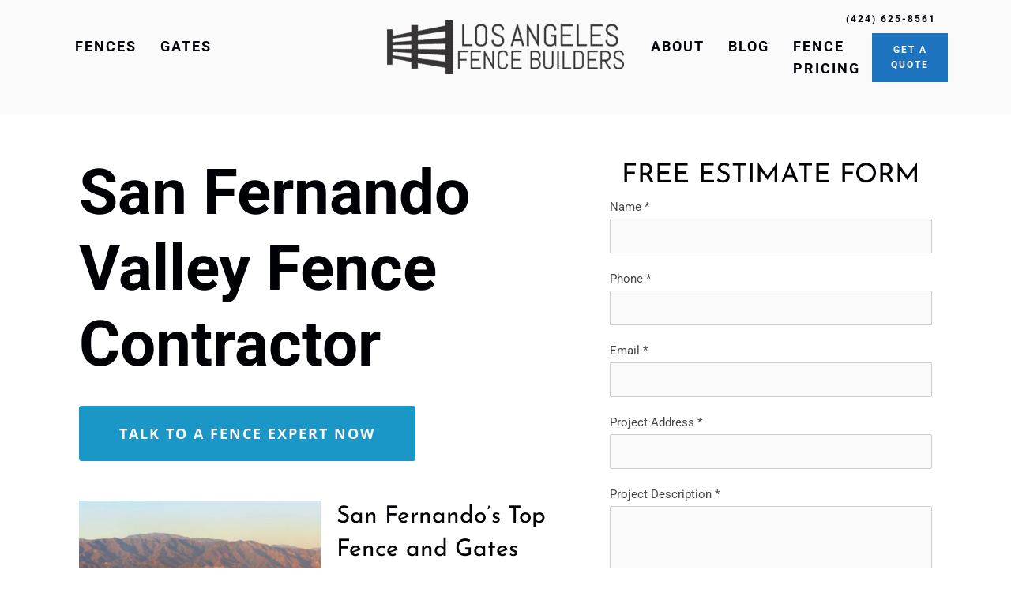

--- FILE ---
content_type: text/html; charset=UTF-8
request_url: https://www.losangelesfencebuilders.com/san-fernando-valley-fence-contractor/
body_size: 20480
content:
<!DOCTYPE html><html lang="en-US" ><head><script data-no-optimize="1">var litespeed_docref=sessionStorage.getItem("litespeed_docref");litespeed_docref&&(Object.defineProperty(document,"referrer",{get:function(){return litespeed_docref}}),sessionStorage.removeItem("litespeed_docref"));</script> <meta charset="UTF-8"><meta name="viewport" content="width=device-width, initial-scale=1.0"><title>San Fernando Valley Fence Company -</title><link rel="preload" as="style" href="https://fonts.googleapis.com/css?family=Open+Sans:100,200,300,400,500,600,700,800,900|Source+Sans+Pro:100,200,300,400,500,600,700,800,900|Roboto:100,200,300,400,500,600,700,800,900|Josefin+Sans:100,200,300,400,500,600,700,800,900" ><link rel="canonical" href="https://www.losangelesfencebuilders.com/san-fernando-valley-fence-contractor/"><meta name="description" content="San Fernando Valley Fence Company - We Are The #1 Fence Company In The San Fernando Valley. We Exell In Providing Quality Fence and Driveway Gate Installs."><meta name="robots" content="index, follow"><meta property="og:url" content="https://www.losangelesfencebuilders.com/san-fernando-valley-fence-contractor/"><meta property="og:locale" content="en_US"><meta property="og:type" content="article"><meta property="og:title" content="San Fernando Valley Fence Contractor - "><meta property="article:published_time" content="2020-05-09T14:07:25+00:00"><meta property="article:modified_time" content="2020-07-14T13:44:43+00:00"><meta name="twitter:card" content="summary_large_image"><meta name="twitter:title" content="San Fernando Valley Fence Contractor - "><meta name="twitter:description" content="San Fernando Valley Fence Company - We Are The #1 Fence Company In The San Fernando Valley. We Exell In Providing Quality Fence and Driveway Gate Installs."> <script type="application/ld+json" id="surerank-schema">{"@context":"https://schema.org","@graph":[{"@type":"WebSite","@id":"https://www.losangelesfencebuilders.com/#website","url":"https://www.losangelesfencebuilders.com/","potentialAction":{"@id":"https://www.losangelesfencebuilders.com/#searchaction"},"publisher":{"@id":"https://www.losangelesfencebuilders.com/#organization"}},{"@type":"WebPage","@id":"https://www.losangelesfencebuilders.com/san-fernando-valley-fence-contractor#webpage","name":"San Fernando Valley Fence Contractor","inLanguage":"en_US","url":"https://www.losangelesfencebuilders.com/san-fernando-valley-fence-contractor","breadcrumb":{"@id":"https://www.losangelesfencebuilders.com/san-fernando-valley-fence-contractor#breadcrumblist"},"isPartOf":{"@id":"https://www.losangelesfencebuilders.com/#website"},"publisher":{"@id":"https://www.losangelesfencebuilders.com/#organization"}},{"@type":"Organization","@id":"https://www.losangelesfencebuilders.com/#organization","logo":"https://www.losangelesfencebuilders.com/wp-content/uploads/2023/02/losangelesfencebuilders-icon.png","url":"https://www.losangelesfencebuilders.com/ "},{"@type":"BreadcrumbList","name":"BreadcrumbList","@id":"https://www.losangelesfencebuilders.com/san-fernando-valley-fence-contractor#breadcrumblist","itemListElement":[{"@type":"ListItem","position":1,"item":{"@id":"https://www.losangelesfencebuilders.com","name":"Home"}},{"@type":"ListItem","position":2,"item":{"@id":"https://www.losangelesfencebuilders.com/san-fernando-valley-fence-contractor/","name":"San Fernando Valley Fence Contractor"}}]},{"@type":"SearchAction","@id":"https://www.losangelesfencebuilders.com/#searchaction","target":"https://www.losangelesfencebuilders.com/?s={search_term_string}","query-input":"required name=search_term_string"}]}</script> <link rel="alternate" title="oEmbed (JSON)" type="application/json+oembed" href="https://www.losangelesfencebuilders.com/wp-json/oembed/1.0/embed?url=https%3A%2F%2Fwww.losangelesfencebuilders.com%2Fsan-fernando-valley-fence-contractor%2F" /><link rel="alternate" title="oEmbed (XML)" type="text/xml+oembed" href="https://www.losangelesfencebuilders.com/wp-json/oembed/1.0/embed?url=https%3A%2F%2Fwww.losangelesfencebuilders.com%2Fsan-fernando-valley-fence-contractor%2F&#038;format=xml" /><style id='wp-img-auto-sizes-contain-inline-css'>img:is([sizes=auto i],[sizes^="auto," i]){contain-intrinsic-size:3000px 1500px}
/*# sourceURL=wp-img-auto-sizes-contain-inline-css */</style><style>.oxy-post-image-fixed-ratio{content-visibility:auto;contain-intrinsic-size:1px 1000px;}</style><link data-optimized="2" rel="stylesheet" href="https://www.losangelesfencebuilders.com/wp-content/litespeed/ucss/57c789db7cd66e8c5ee35a9350b7d2fa.css?ver=4cb2a" /><link rel="preload" as="image" href="https://www.losangelesfencebuilders.com/wp-content/uploads/2020/04/LosAngelesFencebuildersLogo-1.png.webp"><link rel="preload" as="image" href="https://www.losangelesfencebuilders.com/wp-content/uploads/2020/05/SanFernandoValley-LosAngelesFenceBuilders.png.webp"><link rel="preload" as="image" href="https://www.losangelesfencebuilders.com/wp-content/uploads/2020/04/LosAngelesFencebuildersLogo-1.png.webp"><style id='global-styles-inline-css'>:root{--wp--preset--aspect-ratio--square: 1;--wp--preset--aspect-ratio--4-3: 4/3;--wp--preset--aspect-ratio--3-4: 3/4;--wp--preset--aspect-ratio--3-2: 3/2;--wp--preset--aspect-ratio--2-3: 2/3;--wp--preset--aspect-ratio--16-9: 16/9;--wp--preset--aspect-ratio--9-16: 9/16;--wp--preset--color--black: #000000;--wp--preset--color--cyan-bluish-gray: #abb8c3;--wp--preset--color--white: #ffffff;--wp--preset--color--pale-pink: #f78da7;--wp--preset--color--vivid-red: #cf2e2e;--wp--preset--color--luminous-vivid-orange: #ff6900;--wp--preset--color--luminous-vivid-amber: #fcb900;--wp--preset--color--light-green-cyan: #7bdcb5;--wp--preset--color--vivid-green-cyan: #00d084;--wp--preset--color--pale-cyan-blue: #8ed1fc;--wp--preset--color--vivid-cyan-blue: #0693e3;--wp--preset--color--vivid-purple: #9b51e0;--wp--preset--gradient--vivid-cyan-blue-to-vivid-purple: linear-gradient(135deg,rgb(6,147,227) 0%,rgb(155,81,224) 100%);--wp--preset--gradient--light-green-cyan-to-vivid-green-cyan: linear-gradient(135deg,rgb(122,220,180) 0%,rgb(0,208,130) 100%);--wp--preset--gradient--luminous-vivid-amber-to-luminous-vivid-orange: linear-gradient(135deg,rgb(252,185,0) 0%,rgb(255,105,0) 100%);--wp--preset--gradient--luminous-vivid-orange-to-vivid-red: linear-gradient(135deg,rgb(255,105,0) 0%,rgb(207,46,46) 100%);--wp--preset--gradient--very-light-gray-to-cyan-bluish-gray: linear-gradient(135deg,rgb(238,238,238) 0%,rgb(169,184,195) 100%);--wp--preset--gradient--cool-to-warm-spectrum: linear-gradient(135deg,rgb(74,234,220) 0%,rgb(151,120,209) 20%,rgb(207,42,186) 40%,rgb(238,44,130) 60%,rgb(251,105,98) 80%,rgb(254,248,76) 100%);--wp--preset--gradient--blush-light-purple: linear-gradient(135deg,rgb(255,206,236) 0%,rgb(152,150,240) 100%);--wp--preset--gradient--blush-bordeaux: linear-gradient(135deg,rgb(254,205,165) 0%,rgb(254,45,45) 50%,rgb(107,0,62) 100%);--wp--preset--gradient--luminous-dusk: linear-gradient(135deg,rgb(255,203,112) 0%,rgb(199,81,192) 50%,rgb(65,88,208) 100%);--wp--preset--gradient--pale-ocean: linear-gradient(135deg,rgb(255,245,203) 0%,rgb(182,227,212) 50%,rgb(51,167,181) 100%);--wp--preset--gradient--electric-grass: linear-gradient(135deg,rgb(202,248,128) 0%,rgb(113,206,126) 100%);--wp--preset--gradient--midnight: linear-gradient(135deg,rgb(2,3,129) 0%,rgb(40,116,252) 100%);--wp--preset--font-size--small: 13px;--wp--preset--font-size--medium: 20px;--wp--preset--font-size--large: 36px;--wp--preset--font-size--x-large: 42px;--wp--preset--spacing--20: 0.44rem;--wp--preset--spacing--30: 0.67rem;--wp--preset--spacing--40: 1rem;--wp--preset--spacing--50: 1.5rem;--wp--preset--spacing--60: 2.25rem;--wp--preset--spacing--70: 3.38rem;--wp--preset--spacing--80: 5.06rem;--wp--preset--shadow--natural: 6px 6px 9px rgba(0, 0, 0, 0.2);--wp--preset--shadow--deep: 12px 12px 50px rgba(0, 0, 0, 0.4);--wp--preset--shadow--sharp: 6px 6px 0px rgba(0, 0, 0, 0.2);--wp--preset--shadow--outlined: 6px 6px 0px -3px rgb(255, 255, 255), 6px 6px rgb(0, 0, 0);--wp--preset--shadow--crisp: 6px 6px 0px rgb(0, 0, 0);}:where(.is-layout-flex){gap: 0.5em;}:where(.is-layout-grid){gap: 0.5em;}body .is-layout-flex{display: flex;}.is-layout-flex{flex-wrap: wrap;align-items: center;}.is-layout-flex > :is(*, div){margin: 0;}body .is-layout-grid{display: grid;}.is-layout-grid > :is(*, div){margin: 0;}:where(.wp-block-columns.is-layout-flex){gap: 2em;}:where(.wp-block-columns.is-layout-grid){gap: 2em;}:where(.wp-block-post-template.is-layout-flex){gap: 1.25em;}:where(.wp-block-post-template.is-layout-grid){gap: 1.25em;}.has-black-color{color: var(--wp--preset--color--black) !important;}.has-cyan-bluish-gray-color{color: var(--wp--preset--color--cyan-bluish-gray) !important;}.has-white-color{color: var(--wp--preset--color--white) !important;}.has-pale-pink-color{color: var(--wp--preset--color--pale-pink) !important;}.has-vivid-red-color{color: var(--wp--preset--color--vivid-red) !important;}.has-luminous-vivid-orange-color{color: var(--wp--preset--color--luminous-vivid-orange) !important;}.has-luminous-vivid-amber-color{color: var(--wp--preset--color--luminous-vivid-amber) !important;}.has-light-green-cyan-color{color: var(--wp--preset--color--light-green-cyan) !important;}.has-vivid-green-cyan-color{color: var(--wp--preset--color--vivid-green-cyan) !important;}.has-pale-cyan-blue-color{color: var(--wp--preset--color--pale-cyan-blue) !important;}.has-vivid-cyan-blue-color{color: var(--wp--preset--color--vivid-cyan-blue) !important;}.has-vivid-purple-color{color: var(--wp--preset--color--vivid-purple) !important;}.has-black-background-color{background-color: var(--wp--preset--color--black) !important;}.has-cyan-bluish-gray-background-color{background-color: var(--wp--preset--color--cyan-bluish-gray) !important;}.has-white-background-color{background-color: var(--wp--preset--color--white) !important;}.has-pale-pink-background-color{background-color: var(--wp--preset--color--pale-pink) !important;}.has-vivid-red-background-color{background-color: var(--wp--preset--color--vivid-red) !important;}.has-luminous-vivid-orange-background-color{background-color: var(--wp--preset--color--luminous-vivid-orange) !important;}.has-luminous-vivid-amber-background-color{background-color: var(--wp--preset--color--luminous-vivid-amber) !important;}.has-light-green-cyan-background-color{background-color: var(--wp--preset--color--light-green-cyan) !important;}.has-vivid-green-cyan-background-color{background-color: var(--wp--preset--color--vivid-green-cyan) !important;}.has-pale-cyan-blue-background-color{background-color: var(--wp--preset--color--pale-cyan-blue) !important;}.has-vivid-cyan-blue-background-color{background-color: var(--wp--preset--color--vivid-cyan-blue) !important;}.has-vivid-purple-background-color{background-color: var(--wp--preset--color--vivid-purple) !important;}.has-black-border-color{border-color: var(--wp--preset--color--black) !important;}.has-cyan-bluish-gray-border-color{border-color: var(--wp--preset--color--cyan-bluish-gray) !important;}.has-white-border-color{border-color: var(--wp--preset--color--white) !important;}.has-pale-pink-border-color{border-color: var(--wp--preset--color--pale-pink) !important;}.has-vivid-red-border-color{border-color: var(--wp--preset--color--vivid-red) !important;}.has-luminous-vivid-orange-border-color{border-color: var(--wp--preset--color--luminous-vivid-orange) !important;}.has-luminous-vivid-amber-border-color{border-color: var(--wp--preset--color--luminous-vivid-amber) !important;}.has-light-green-cyan-border-color{border-color: var(--wp--preset--color--light-green-cyan) !important;}.has-vivid-green-cyan-border-color{border-color: var(--wp--preset--color--vivid-green-cyan) !important;}.has-pale-cyan-blue-border-color{border-color: var(--wp--preset--color--pale-cyan-blue) !important;}.has-vivid-cyan-blue-border-color{border-color: var(--wp--preset--color--vivid-cyan-blue) !important;}.has-vivid-purple-border-color{border-color: var(--wp--preset--color--vivid-purple) !important;}.has-vivid-cyan-blue-to-vivid-purple-gradient-background{background: var(--wp--preset--gradient--vivid-cyan-blue-to-vivid-purple) !important;}.has-light-green-cyan-to-vivid-green-cyan-gradient-background{background: var(--wp--preset--gradient--light-green-cyan-to-vivid-green-cyan) !important;}.has-luminous-vivid-amber-to-luminous-vivid-orange-gradient-background{background: var(--wp--preset--gradient--luminous-vivid-amber-to-luminous-vivid-orange) !important;}.has-luminous-vivid-orange-to-vivid-red-gradient-background{background: var(--wp--preset--gradient--luminous-vivid-orange-to-vivid-red) !important;}.has-very-light-gray-to-cyan-bluish-gray-gradient-background{background: var(--wp--preset--gradient--very-light-gray-to-cyan-bluish-gray) !important;}.has-cool-to-warm-spectrum-gradient-background{background: var(--wp--preset--gradient--cool-to-warm-spectrum) !important;}.has-blush-light-purple-gradient-background{background: var(--wp--preset--gradient--blush-light-purple) !important;}.has-blush-bordeaux-gradient-background{background: var(--wp--preset--gradient--blush-bordeaux) !important;}.has-luminous-dusk-gradient-background{background: var(--wp--preset--gradient--luminous-dusk) !important;}.has-pale-ocean-gradient-background{background: var(--wp--preset--gradient--pale-ocean) !important;}.has-electric-grass-gradient-background{background: var(--wp--preset--gradient--electric-grass) !important;}.has-midnight-gradient-background{background: var(--wp--preset--gradient--midnight) !important;}.has-small-font-size{font-size: var(--wp--preset--font-size--small) !important;}.has-medium-font-size{font-size: var(--wp--preset--font-size--medium) !important;}.has-large-font-size{font-size: var(--wp--preset--font-size--large) !important;}.has-x-large-font-size{font-size: var(--wp--preset--font-size--x-large) !important;}
/*# sourceURL=global-styles-inline-css */</style><style id='classic-theme-styles-inline-css'>/*! This file is auto-generated */
.wp-block-button__link{color:#fff;background-color:#32373c;border-radius:9999px;box-shadow:none;text-decoration:none;padding:calc(.667em + 2px) calc(1.333em + 2px);font-size:1.125em}.wp-block-file__button{background:#32373c;color:#fff;text-decoration:none}
/*# sourceURL=/wp-includes/css/classic-themes.min.css */</style> <script type="litespeed/javascript" data-src="https://www.losangelesfencebuilders.com/wp-includes/js/jquery/jquery.min.js" id="jquery-core-js"></script> <link rel="https://api.w.org/" href="https://www.losangelesfencebuilders.com/wp-json/" /><link rel="alternate" title="JSON" type="application/json" href="https://www.losangelesfencebuilders.com/wp-json/wp/v2/pages/597" /><link rel="EditURI" type="application/rsd+xml" title="RSD" href="https://www.losangelesfencebuilders.com/xmlrpc.php?rsd" /><meta name="generator" content="WordPress 6.9" /><link rel='shortlink' href='https://www.losangelesfencebuilders.com/?p=597' /> <script type="litespeed/javascript">document.documentElement.className+=" js"</script>  <script type="litespeed/javascript">(function(w,d,s,l,i){w[l]=w[l]||[];w[l].push({'gtm.start':new Date().getTime(),event:'gtm.js'});var f=d.getElementsByTagName(s)[0],j=d.createElement(s),dl=l!='dataLayer'?'&l='+l:'';j.async=!0;j.src='https://www.googletagmanager.com/gtm.js?id='+i+dl;f.parentNode.insertBefore(j,f)})(window,document,'script','dataLayer','GTM-PXWRLLD')</script> <meta name="google-site-verification" content="bQakMYr_BRISdWlfJZjTznUtk9XTSPudEVO2CJ4__Vg" /> <script type="litespeed/javascript">(function(w,d,s,l,i){w[l]=w[l]||[];w[l].push({'gtm.start':new Date().getTime(),event:'gtm.js'});var f=d.getElementsByTagName(s)[0],j=d.createElement(s),dl=l!='dataLayer'?'&l='+l:'';j.async=!0;j.src='https://www.googletagmanager.com/gtm.js?id='+i+dl;f.parentNode.insertBefore(j,f)})(window,document,'script','dataLayer','GTM-KGGSHLJ8')</script> 
 <script type="litespeed/javascript" data-src="https://www.googletagmanager.com/gtag/js?id=G-8CF7CVP0JT"></script> <script type="litespeed/javascript">window.dataLayer=window.dataLayer||[];function gtag(){dataLayer.push(arguments)}
gtag('js',new Date());gtag('config','G-8CF7CVP0JT')</script>  <script type="litespeed/javascript">(function(w,d,s,l,i){w[l]=w[l]||[];w[l].push({'gtm.start':new Date().getTime(),event:'gtm.js'});var f=d.getElementsByTagName(s)[0],j=d.createElement(s),dl=l!='dataLayer'?'&l='+l:'';j.async=!0;j.src='https://www.googletagmanager.com/gtm.js?id='+i+dl;f.parentNode.insertBefore(j,f)})(window,document,'script','dataLayer','GTM-PXWRLLD')</script> <link rel="preload" fetchpriority="high" as="image" href="/wp-content/uploads/2020/05/Cable-Wire-Railing-Patio-sm.jpg.webp" type="image/webp"><link rel="preload" fetchpriority="high" as="image" href="/wp-content/uploads/2020/05/la-fence-builders-video-cover.jpg.webp" type="image/webp"><link rel="preload" fetchpriority="high" as="image" href="https://www.losangelesfencebuilders.com/wp-content/uploads/2020/05/Cable-Wire-Railing-Patio-sm.jpg.webp" type="image/webp"><link rel="preload" fetchpriority="high" as="image" href="https://www.losangelesfencebuilders.com/wp-content/uploads/2020/05/Cable-Wire-Railing-Patio-sm.jpg" type="image/webp"><link rel="preconnect" href="https://fonts.googleapis.com"><link rel="preconnect" href="https://fonts.gstatic.com" crossorigin><style id='wpcb-styles-header'>.menu-link-button {
    justify-content: center;
}

.menu-link-button a{
    font-size: 12px !important;
    font-family: 'Roboto';
    font-weight: 700;
    letter-spacing: 2px;
    text-transform: uppercase;
    color: #ffffff;
    border-radius: 0px;
    padding: 12px 24px !important;
    background-color: #1e73be;
    color: #fff !important;
    text-align: center;
}

.menu-link-button:hover a, .menu-link-button a:hover, .menu-link-button a:focus, .menu-link-button a:focus-within {
    background-color: rgba(12, 123, 192, 0.8) !important;
}

.menu-header-right-menu-container {
    position: relative;
}

.menu-link-phone {
    position: absolute !important;
    right: 0px;
    top: -30px;
}

.menu-link-phone a {
    font-size: 12px !important;
}</style><link rel="icon" href="https://www.losangelesfencebuilders.com/wp-content/uploads/2023/02/losangelesfencebuilders-icon-150x150.png" sizes="32x32" /><link rel="icon" href="https://www.losangelesfencebuilders.com/wp-content/uploads/2023/02/losangelesfencebuilders-icon.png" sizes="192x192" /><link rel="apple-touch-icon" href="https://www.losangelesfencebuilders.com/wp-content/uploads/2023/02/losangelesfencebuilders-icon.png" /><meta name="msapplication-TileImage" content="https://www.losangelesfencebuilders.com/wp-content/uploads/2023/02/losangelesfencebuilders-icon.png" /><style id="wp-custom-css">@media(min-width:992px){
  #new_columns-73-6{
  display:none !important;
  }
}
@media(max-width:992px){
	  #new_columns-17-6{display:none !important;}
	
}

/* Free quote form */

.form-group.frm_submit.free-quote button {
    letter-spacing: 3px;
		text-transform: uppercase;
}

/* Text block link */

.ct-text-block a, .ct-inner-content a{
    border-bottom: 1px solid rgba(0,1,5,.3);
    color: #000105;
		transition: .3s;
}

.ct-text-block a:hover, .ct-inner-content a:hover{
	color: rgba(0, 1, 5, 0.6);
}

.ct-text-block.heading a {
    padding-bottom: 2px;
}

/* Single post image */

.ct-inner-content h2 {
    font-weight: 400;
    font-size: 34px;
    color: #000105;
    margin-bottom: 10px;
    line-height: 46px;
}

.ct-inner-content h3 {
    font-weight: 400;
    font-size: 21px;
    color: #000105;
    margin-bottom: 10px;
    line-height: 46px;
}

.ct-inner-content p {
    font-weight: 400;
		font-size: 14px;
		line-height: 2;
	font-family: Roboto;
}</style></head><body class="wp-singular page-template-default page page-id-597 wp-theme-oxygen-is-not-a-theme  wp-embed-responsive oxygen-body surerank-business-1.2.0 surerank-1.6.2" ><section id="section-13-6" class=" ct-section" ><div class="ct-section-inner-wrap"><div id="new_columns-17-6" class="ct-new-columns" ><div id="div_block-18-6" class="ct-div-block" ><nav id="_nav_menu-24-6" class="oxy-nav-menu oxy-nav-menu-dropdowns" ><div class='oxy-menu-toggle'><div class='oxy-nav-menu-hamburger-wrap'><div class='oxy-nav-menu-hamburger'><div class='oxy-nav-menu-hamburger-line'></div><div class='oxy-nav-menu-hamburger-line'></div><div class='oxy-nav-menu-hamburger-line'></div></div></div></div><div class="menu-header-left-menu-container"><ul id="menu-header-left-menu" class="oxy-nav-menu-list"><li id="menu-item-13" class="menu-item menu-item-type-custom menu-item-object-custom menu-item-has-children menu-item-13"><a href="/wood-fence-contractor/">Fences</a><ul class="sub-menu"><li id="menu-item-102" class="menu-item menu-item-type-post_type menu-item-object-page menu-item-102"><a href="https://www.losangelesfencebuilders.com/wood-fence-contractor/">Wood Fencing</a></li><li id="menu-item-171" class="menu-item menu-item-type-post_type menu-item-object-page menu-item-171"><a href="https://www.losangelesfencebuilders.com/galvanized-chain-link-fence/">Chain Link - Galvanized</a></li><li id="menu-item-205" class="menu-item menu-item-type-post_type menu-item-object-page menu-item-205"><a href="https://www.losangelesfencebuilders.com/vinyl-coated-chain-link-fence/">Chain Link - Vinyl Coated</a></li><li id="menu-item-206" class="menu-item menu-item-type-post_type menu-item-object-page menu-item-206"><a href="https://www.losangelesfencebuilders.com/wrought-iron-fencing/">Wrought Iron Fencing</a></li><li id="menu-item-299" class="menu-item menu-item-type-post_type menu-item-object-page menu-item-299"><a href="https://www.losangelesfencebuilders.com/vinyl-fence/">Vinyl</a></li><li id="menu-item-300" class="menu-item menu-item-type-post_type menu-item-object-page menu-item-300"><a href="https://www.losangelesfencebuilders.com/cable-wire-railing/">Cable Wire Railing</a></li><li id="menu-item-301" class="menu-item menu-item-type-post_type menu-item-object-page menu-item-301"><a href="https://www.losangelesfencebuilders.com/barbed-wire-installation/">Barbed Wire</a></li><li id="menu-item-302" class="menu-item menu-item-type-post_type menu-item-object-page menu-item-302"><a href="https://www.losangelesfencebuilders.com/security-fence/">Security Fencing</a></li><li id="menu-item-305" class="menu-item menu-item-type-post_type menu-item-object-page menu-item-305"><a href="https://www.losangelesfencebuilders.com/commercial-fences-and-gates/">Commercial Fences &#038; Gates</a></li></ul></li><li id="menu-item-14" class="menu-item menu-item-type-custom menu-item-object-custom menu-item-has-children menu-item-14"><a href="#">Gates</a><ul class="sub-menu"><li id="menu-item-324" class="menu-item menu-item-type-post_type menu-item-object-page menu-item-324"><a href="https://www.losangelesfencebuilders.com/driveway-gates/">Driveway Gates</a></li><li id="menu-item-329" class="menu-item menu-item-type-post_type menu-item-object-page menu-item-329"><a href="https://www.losangelesfencebuilders.com/entry-gate-installations/">Entry Gate</a></li><li id="menu-item-345" class="menu-item menu-item-type-post_type menu-item-object-page menu-item-345"><a href="https://www.losangelesfencebuilders.com/gate-openers/">Gate Openers</a></li></ul></li></ul></div></nav></div><div id="div_block-19-6" class="ct-div-block" ><a id="link-21-6" class="ct-link" href="https://www.losangelesfencebuilders.com/" target="_self"   aria-label=""><img  id="image-22-6" alt="Black logo reading &quot;Los Angeles Fence Builders&quot; in uppercase letters. Features a stylized horizontal fence with varying line lengths on the left. Clean, modern design." src="https://www.losangelesfencebuilders.com/wp-content/uploads/2020/04/LosAngelesFencebuildersLogo-300x69.png.webp" class="ct-image" srcset="" sizes="(max-width: 300px) 100vw, 300px"  width="300" height="69"/></a></div><div id="div_block-20-6" class="ct-div-block" ><nav id="_nav_menu-25-6" class="oxy-nav-menu oxy-nav-menu-dropdowns" ><div class='oxy-menu-toggle'><div class='oxy-nav-menu-hamburger-wrap'><div class='oxy-nav-menu-hamburger'><div class='oxy-nav-menu-hamburger-line'></div><div class='oxy-nav-menu-hamburger-line'></div><div class='oxy-nav-menu-hamburger-line'></div></div></div></div><div class="menu-header-right-menu-container"><ul id="menu-header-right-menu" class="oxy-nav-menu-list"><li id="menu-item-17" class="menu-item menu-item-type-custom menu-item-object-custom menu-item-has-children menu-item-17"><a href="/about/">About</a><ul class="sub-menu"><li id="menu-item-20" class="menu-item menu-item-type-custom menu-item-object-custom menu-item-20"><a href="/about/">About</a></li><li id="menu-item-21" class="menu-item menu-item-type-custom menu-item-object-custom menu-item-21"><a href="/service-areas/">Service Areas</a></li></ul></li><li id="menu-item-18" class="menu-item menu-item-type-custom menu-item-object-custom menu-item-18"><a href="/blog/">Blog</a></li><li id="menu-item-19" class="menu-item menu-item-type-custom menu-item-object-custom menu-item-19"><a href="/fence-pricing/">Fence Pricing</a></li><li id="menu-item-1983" class="menu-link-button menu-item menu-item-type-custom menu-item-object-custom menu-item-1983"><a href="/free-estimate/">Get a Quote</a></li><li id="menu-item-1985" class="menu-link-phone menu-item menu-item-type-custom menu-item-object-custom menu-item-1985"><a href="tel:tel:4246258561">(424) 625-8561</a></li></ul></div></nav></div></div><div id="code_block-26-6" class="ct-code-block" ></div><div id="new_columns-73-6" class="ct-new-columns" ><div id="div_block-74-6" class="ct-div-block" ><a id="link-82-6" class="ct-link" href="https://www.losangelesfencebuilders.com/" target="_self"   aria-label=""><img id="image-83-6" alt="" src="https://www.losangelesfencebuilders.com/wp-content/uploads/2020/04/LosAngelesFencebuildersLogo-1.png.webp" class="ct-image" fetchpriority="high" decoding="sync"/></a></div><div id="div_block-75-6" class="ct-div-block" ><div id="-pro-menu-76-6" class="oxy-pro-menu " ><div class="oxy-pro-menu-mobile-open-icon  oxy-pro-menu-off-canvas-trigger oxy-pro-menu-off-canvas-left" data-off-canvas-alignment="left"><svg id="-pro-menu-76-6-open-icon"><use xlink:href="#Lineariconsicon-menu"></use></svg></div><div class="oxy-pro-menu-container  oxy-pro-menu-dropdown-links-visible-on-mobile oxy-pro-menu-dropdown-links-toggle oxy-pro-menu-show-dropdown" data-aos-duration="200"data-oxy-pro-menu-dropdown-animation="flip-down"
data-oxy-pro-menu-dropdown-animation-duration="0.4"
data-entire-parent-toggles-dropdown="true"data-oxy-pro-menu-off-canvas-animation="slide-right"
data-oxy-pro-menu-dropdown-animation-duration="0.2"
data-oxy-pro-menu-dropdown-links-on-mobile="toggle"><div class="menu-mobile-menu-container"><ul id="menu-mobile-menu" class="oxy-pro-menu-list"><li id="menu-item-207" class="menu-item menu-item-type-custom menu-item-object-custom menu-item-has-children menu-item-207"><a href="#">Fences</a><ul class="sub-menu"><li id="menu-item-211" class="menu-item menu-item-type-post_type menu-item-object-page menu-item-211"><a href="https://www.losangelesfencebuilders.com/wood-fence-contractor/">Wood Fencing</a></li><li id="menu-item-210" class="menu-item menu-item-type-post_type menu-item-object-page menu-item-210"><a href="https://www.losangelesfencebuilders.com/galvanized-chain-link-fence/">Chain Link - Galvanized</a></li><li id="menu-item-209" class="menu-item menu-item-type-post_type menu-item-object-page menu-item-209"><a href="https://www.losangelesfencebuilders.com/vinyl-coated-chain-link-fence/">Chain Link - Vinyl Coated</a></li><li id="menu-item-208" class="menu-item menu-item-type-post_type menu-item-object-page menu-item-208"><a href="https://www.losangelesfencebuilders.com/wrought-iron-fencing/">Wrought Iron Fencing</a></li><li id="menu-item-293" class="menu-item menu-item-type-post_type menu-item-object-page menu-item-293"><a href="https://www.losangelesfencebuilders.com/vinyl-fence/">Vinyl</a></li><li id="menu-item-294" class="menu-item menu-item-type-post_type menu-item-object-page menu-item-294"><a href="https://www.losangelesfencebuilders.com/cable-wire-railing/">Cable Wire Railing</a></li><li id="menu-item-295" class="menu-item menu-item-type-post_type menu-item-object-page menu-item-295"><a href="https://www.losangelesfencebuilders.com/barbed-wire-installation/">Barbed Wire</a></li><li id="menu-item-297" class="menu-item menu-item-type-post_type menu-item-object-page menu-item-297"><a href="https://www.losangelesfencebuilders.com/security-fence/">Security Fencing</a></li><li id="menu-item-298" class="menu-item menu-item-type-post_type menu-item-object-page menu-item-298"><a href="https://www.losangelesfencebuilders.com/commercial-fences-and-gates/">Commercial Fences &#038; Gates</a></li></ul></li><li id="menu-item-217" class="menu-item menu-item-type-custom menu-item-object-custom menu-item-has-children menu-item-217"><a href="#">Gates</a><ul class="sub-menu"><li id="menu-item-346" class="menu-item menu-item-type-post_type menu-item-object-page menu-item-346"><a href="https://www.losangelesfencebuilders.com/driveway-gates/">Driveway Gates</a></li><li id="menu-item-347" class="menu-item menu-item-type-post_type menu-item-object-page menu-item-347"><a href="https://www.losangelesfencebuilders.com/entry-gate-installations/">Entry Gate</a></li><li id="menu-item-348" class="menu-item menu-item-type-post_type menu-item-object-page menu-item-348"><a href="https://www.losangelesfencebuilders.com/gate-openers/">Gate Openers</a></li></ul></li><li id="menu-item-222" class="menu-item menu-item-type-custom menu-item-object-custom menu-item-222"><a href="https://www.losangelesfencebuilders.com/free-estimate/">Free Estimate</a></li><li id="menu-item-921" class="menu-item menu-item-type-custom menu-item-object-custom menu-item-has-children menu-item-921"><a href="#">About</a><ul class="sub-menu"><li id="menu-item-356" class="menu-item menu-item-type-post_type menu-item-object-page menu-item-356"><a href="https://www.losangelesfencebuilders.com/about/">About</a></li><li id="menu-item-225" class="menu-item menu-item-type-custom menu-item-object-custom menu-item-225"><a href="https://www.losangelesfencebuilders.com/service-areas/">Service Areas</a></li></ul></li><li id="menu-item-226" class="menu-item menu-item-type-custom menu-item-object-custom menu-item-226"><a href="https://www.losangelesfencebuilders.com/blog/">Blog</a></li><li id="menu-item-227" class="menu-item menu-item-type-custom menu-item-object-custom menu-item-227"><a href="https://www.losangelesfencebuilders.com/fence-pricing/">Fence Pricing</a></li></ul></div><div class="oxy-pro-menu-mobile-close-icon"><svg id="svg--pro-menu-76-6"><use xlink:href="#Lineariconsicon-cross"></use></svg></div></div></div> <script type="litespeed/javascript">jQuery('#-pro-menu-76-6 .oxy-pro-menu-show-dropdown .menu-item-has-children > a','body').each(function(){jQuery(this).append('<div class="oxy-pro-menu-dropdown-icon-click-area"><svg class="oxy-pro-menu-dropdown-icon"><use xlink:href="#FontAwesomeicon-chevron-down"></use></svg></div>')});jQuery('#-pro-menu-76-6 .oxy-pro-menu-show-dropdown .menu-item:not(.menu-item-has-children) > a','body').each(function(){jQuery(this).append('<div class="oxy-pro-menu-dropdown-icon-click-area"></div>')})</script></div></div></div></section><div id='inner_content-10-6' class='ct-inner-content'><section id="section-2-522" class=" ct-section" ><div class="ct-section-inner-wrap"><div id="new_columns-3-522" class="ct-new-columns" ><div id="div_block-4-522" class="ct-div-block" ><h1 id="text_block-8-522" class="ct-text-block" >San Fernando Valley Fence Contractor</h1><a id="link_button-9-522" class="ct-link-button" href="tel:4246258561" target="_self"  >TALK TO A FENCE EXPERT NOW</a><div id="div_block-40-522" class="ct-div-block" ><div id="div_block-41-522" class="ct-div-block" ><img id="image-19-522" alt="" src="https://www.losangelesfencebuilders.com/wp-content/uploads/2020/05/SanFernandoValley-LosAngelesFenceBuilders.png.webp" class="ct-image" fetchpriority="high" decoding="sync"/></div><div id="div_block-43-522" class="ct-div-block" ><div id="text_block-20-522" class="ct-text-block" >San Fernando’s Top Fence and Gates Company</div><div id="text_block-50-522" class="ct-text-block" >Most San Fernando homeowners decide to have a new fence or gate installed to increase the value of their property. The median price of a single family home in San Fernando is $470,600 according to <a href="https://www.zillow.com/san-fernando-ca/home-values/">Zillow </a>as of August 2018.</div></div></div><div id="text_block-25-522" class="ct-text-block" >We service all cities in the San Fernando Valley including, Calabasas, West Hills, Woodland Hills, Tarzana, Encino, Sherman Oaks, Studio City, Valley Village, North Hollywood, Burbank, Glendale, Sun Valley, Sunland, Tujunga, Lakeview Terrace, Pacoima, Sylmar, Granada Hills, Mission Hills, Arteta, Panorama City, Valley Glen, Lake Balboa, Van Nuys, Reseda, Winnetka, Canoga Park, Northridge and Chatsworth.  <br><br>We provide top quality service and craftsmanship to all our San Fernando Valley clients. We have expert fence installers who can answer any question you might have about your fence or gate project. We specialize in custom horizontal fencing as well as wrought iron fences and gate.<br></div><div id="video-54-522" class="ct-video" ><div class="oxygen-vsb-responsive-video-wrapper"><iframe data-lazyloaded="1" src="about:blank"  data-litespeed-src="https://www.youtube.com/embed/0CIWZhEAFqc" frameborder="0" referrerpolicy="strict-origin-when-cross-origin" webkitallowfullscreen mozallowfullscreen allowfullscreen></iframe></div></div><div id="text_block-55-522" class="ct-text-block" >The Valley of Stars</div><div id="text_block-59-522" class="ct-text-block" >San Fernando Valley is known as “The Valley of Stars”. San Fernando Valley is home to some of Hollywood’s biggest stars, such as, Miley Cyrus, Ray Romano and Selena Gomez. Living in cities like Woodland Hills and Calabasas, we have had our fair share of celebrity run-ins. San Fernando Valley is not just where stars live, it’s also where they work. Walt Disney, ABC, NBC, CBS, Warner Brothers and more all call the San Fernando Valley home. As you can imagine, it’s a booming area for the entertainment industry. Building fences in this area is no different for us. We build all our fences and gates with durable materials by knowledgable fencing experts. Our fences are built to last you for more than 15 years</div></div><div id="div_block-5-522" class="ct-div-block" ><div id="text_block-11-522" class="ct-text-block" >FREE ESTIMATE FORM</div><div id="shortcode-12-522" class="ct-shortcode" ><div class="frm_forms  with_frm_style frm_style_free-quote" id="frm_form_20_container" ><form enctype="multipart/form-data" method="post" class="frm-show-form  frm_pro_form " id="form_get-a-free-estimate-todaycf9c0fc5d316c02293e4be63cf018d014224e072" ><div class="frm_form_fields "><fieldset><legend class="frm_screen_reader">FREE ESTIMATE FORM  (AREAS WE SERVICE)</legend><div class="frm_fields_container">
<input type="hidden" name="frm_action" value="create" />
<input type="hidden" name="form_id" value="20" />
<input type="hidden" name="frm_hide_fields_20" id="frm_hide_fields_20" value="" />
<input type="hidden" name="form_key" value="get-a-free-estimate-todaycf9c0fc5d316c02293e4be63cf018d014224e072" />
<input type="hidden" name="item_meta[0]" value="" />
<input type="hidden" id="frm_submit_entry_20" name="frm_submit_entry_20" value="07a12eba4a" /><input type="hidden" name="_wp_http_referer" value="/san-fernando-valley-fence-contractor/" /><div id="frm_field_115_container" class="frm_form_field form-field  frm_required_field frm_top_container">
<label for="field_qh4icy25c26e833546e115eaa0fb36f653e7dbe6567af1fbd09bdaf1c47246fae13417015bb4" id="field_qh4icy25c26e833546e115eaa0fb36f653e7dbe6567af1fbd09bdaf1c47246fae13417015bb4_label" class="frm_primary_label">Name
<span class="frm_required">*</span>
</label>
<input  type="text" id="field_qh4icy25c26e833546e115eaa0fb36f653e7dbe6567af1fbd09bdaf1c47246fae13417015bb4" name="item_meta[115]" value=""  data-reqmsg="Name cannot be blank." aria-required="true" data-invmsg="Name is invalid" aria-invalid="false"   /></div><div id="frm_field_116_container" class="frm_form_field form-field  frm_required_field frm_top_container frm_full">
<label for="field_skce09665c89b8b4ca4cf792d44b6cc3538d330cb797ad3c5da86f06f55121bc" id="field_skce09665c89b8b4ca4cf792d44b6cc3538d330cb797ad3c5da86f06f55121bc_label" class="frm_primary_label">Phone
<span class="frm_required">*</span>
</label>
<input type="tel" id="field_skce09665c89b8b4ca4cf792d44b6cc3538d330cb797ad3c5da86f06f55121bc" name="item_meta[116]" value=""  data-frmmask="(000)000-0000" data-reqmsg="Phone cannot be blank." aria-required="true" data-invmsg="Phone is invalid" aria-invalid="false" pattern="\(\d\d\d\)\d\d\d-\d\d\d\d$"  /></div><div id="frm_field_141_container" class="frm_form_field form-field  frm_required_field frm_top_container">
<label for="field_debj6" id="field_debj6_label" class="frm_primary_label">Email
<span class="frm_required">*</span>
</label>
<input type="email" id="field_debj6" name="item_meta[141]" value=""  data-reqmsg="Email cannot be blank." aria-required="true" data-invmsg="Email is invalid" aria-invalid="false"  /></div><div id="frm_field_117_container" class="frm_form_field form-field  frm_required_field frm_top_container frm_full">
<label for="field_e6lis6be37c66015167beaa5fbac01831ddd97ee63c62b8e8f3a071c5e28637160185d932746" id="field_e6lis6be37c66015167beaa5fbac01831ddd97ee63c62b8e8f3a071c5e28637160185d932746_label" class="frm_primary_label">Project Address
<span class="frm_required">*</span>
</label>
<input  type="text" id="field_e6lis6be37c66015167beaa5fbac01831ddd97ee63c62b8e8f3a071c5e28637160185d932746" name="item_meta[117]" value=""  data-reqmsg="Project Address cannot be blank." aria-required="true" data-invmsg="Subject is invalid" aria-invalid="false"   /></div><div id="frm_field_118_container" class="frm_form_field form-field  frm_required_field frm_top_container frm_full">
<label for="field_ds3te" id="field_ds3te_label" class="frm_primary_label">Project Description
<span class="frm_required">*</span>
</label><textarea name="item_meta[118]" id="field_ds3te" rows="5"  data-reqmsg="Project Description cannot be blank." aria-required="true" data-invmsg="Project Description is invalid" aria-invalid="false"  ></textarea></div><div id="frm_field_124_container" class="frm_form_field form-field  frm_none_container">
<label for="g-recaptcha-response" id="field_zkf2r_label" class="frm_primary_label">reCAPTCHA
<span class="frm_required"></span>
</label><div  id="field_zkf2r" class="frm-g-recaptcha" data-sitekey="6Lfyp6sZAAAAAF1JMlnQuNNar5iX5T5en7XQRW4q" data-size="invisible" data-theme="light"></div></div>
<input type="hidden" name="item_key" value="" /><div id="frm_field_145_container">
<label for="field_ks4gq" >
If you are human, leave this field blank.			</label>
<input  id="field_ks4gq" type="text" class="frm_form_field form-field frm_verify" name="item_meta[145]" value=""  /></div>
<input name="frm_state" type="hidden" value="4kRHA3M2CNdpCY8rK296OXmp2X0deK9SUq+RJKR9ovCzfnp9OGP5xWwtO/YlfVpS" /><div class="frm_submit free-quote"><button class="frm_button_submit frm_final_submit" type="submit"   formnovalidate="formnovalidate">Submit</button></div></div></fieldset></div></form></div></div><div id="div_block-60-522" class="ct-div-block" ><div id="text_block-65-522" class="ct-text-block" >SERVICES WE OFFER:</div><div id="div_block-27-259" class="ct-div-block" ><a id="link_text-28-259" class="ct-link-text link-dot-side" href="https://www.losangelesfencebuilders.com/wood-fence-contractor/"   >Wood Fence &amp; Gates</a><a id="link_text-29-259" class="ct-link-text link-dot-side" href="https://www.losangelesfencebuilders.com/wrought-iron-fencing/"   >Wrought Iron Fence &amp; Gates</a><a id="link_text-30-259" class="ct-link-text link-dot-side" href="https://www.losangelesfencebuilders.com/galvanized-chain-link-fence/"   >Galvanized Chain Link</a><a id="link_text-31-259" class="ct-link-text link-dot-side" href="https://www.losangelesfencebuilders.com/vinyl-coated-chain-link-fence/"   >Vinyl Coated Chain Link</a><a id="link_text-32-259" class="ct-link-text link-dot-side" href="https://www.losangelesfencebuilders.com/vinyl-fence/"   >Vinyl Fences &amp; Gates</a><a id="link_text-33-259" class="ct-link-text link-dot-side" href="https://www.losangelesfencebuilders.com/cable-wire-railing/"   >CABLE WIRE RAILING</a><a id="link_text-34-259" class="ct-link-text link-dot-side" href="https://www.losangelesfencebuilders.com/driveway-gates/"   >Driveway Gates</a><a id="link_text-35-259" class="ct-link-text link-dot-side" href="https://www.losangelesfencebuilders.com/entry-gate-installations/"   >Entry Gates</a><a id="link_text-36-259" class="ct-link-text link-dot-side" href="https://www.losangelesfencebuilders.com/gate-openers/"   >Automatic Gate Openers</a><a id="link_text-37-259" class="ct-link-text link-dot-side" href="https://www.losangelesfencebuilders.com/commercial-fences-and-gates/"   >Commercial Fences &amp; Gates</a><a id="link_text-38-259" class="ct-link-text link-dot-side" href="https://www.losangelesfencebuilders.com/security-fence/"   >Security Fences &amp; Gates</a><a id="link_text-39-259" class="ct-link-text link-dot-side" href="https://www.losangelesfencebuilders.com/barbed-wire-installation/"   >Barbed Wire &amp; Razor Wire</a><div id="code_block-40-259" class="ct-code-block" ></div></div></div><div id="code_block-74-522" class="ct-code-block" ><iframe data-lazyloaded="1" src="about:blank" data-litespeed-src="https://www.google.com/maps/embed?pb=!1m18!1m12!1m3!1d26448.99710801731!2d-118.377013003267!3d34.04067378783529!2m3!1f0!2f0!3f0!3m2!1i1024!2i768!4f13.1!3m3!1m2!1s0x80c34b74949e7eed%3A0x52800930f9658410!2sLos+Angeles+Fence+Builders!5e0!3m2!1sen!2sus!4v1550586163282" width="495" height="300" frameborder="0" style="border:0;width: 100%;" allowfullscreen=""></iframe></div><div id="div_block-77-522" class="ct-div-block" ><a id="link-80-522" class="ct-link" href="https://goo.gl/maps/9NWXuPqQEB32" target="_self"  ><img data-lazyloaded="1" src="[data-uri]" width="300" height="150" id="image-81-522" alt="" data-src="https://www.losangelesfencebuilders.com/wp-content/uploads/2020/05/LosAngelesFenceBuilders-Reveiws.png.webp" class="ct-image"/></a><a id="link-82-522" class="ct-link" href="https://www.yelp.com/biz/los-angeles-fence-builders-los-angeles-2" target="_self"  ><img data-lazyloaded="1" src="[data-uri]" width="500" height="233" id="image-83-522" alt="" data-src="https://www.losangelesfencebuilders.com/wp-content/uploads/2020/05/LosAngelesFenceBuilders-Yelp.png" class="ct-image"/></a></div></div></div></div></section><section id="section-84-522" class=" ct-section" ><div class="ct-section-inner-wrap"><div id="text_block-85-522" class="ct-text-block" >Best Fence Company In San Fernando Valley</div><div id="text_block-87-522" class="ct-text-block" >The reason we are the top fence company in San Fernando Valley is because we set the service bar standard high. Our crew is kind and courteous from the moment we meet you for a free onsite appointment to the time we finish your project. We excel in understanding the type of fence you want and getting it built in a timely manor within your budget. This is one reason the San Fernando Valley home and business owners trust us.</div><div id="text_block-90-522" class="ct-text-block" >San Fernando Valley’s Top Driveway Gates</div><div id="text_block-93-522" class="ct-text-block" >When it comes to driveway gates our expert welders meet with you to design and fabricate the perfect solution that fits for the space you have. Many times contractors just listen to the client and install what the client says, without explaining some of the possible pitfalls they may face in the future. Designs should be thought out and executed to not just fit the clients wants but also their needs. We make sure you know the best long term design for your space before we break ground. Our driveway gates are built with steel framework to be long lasting and durable. With wood framework on gates, the alignment can get offset due to a warped or swollen board. This makes gates stick or not lock properly. Having a steel framework prevents this from happening. <br></div><div id="text_block-122-597" class="ct-text-block" >Best Chain Link Fence Installation In San Fernando Valley</div><div id="text_block-124-597" class="ct-text-block" >Chain Link Fencing is a durable fence option that provides safety, security and affordability. Chain link comes in two forms, galvanized steel chain link fencing and vinyl coated chain link fencing. Galvanized Chain Link is a more affordable, standard installation style that is commonly used for parking lots, property line dividers and construction areas. While vinyl coated chain link often comes in the color black or green. Vinyl coated chain link is up to pool safety standards so it can be used when blocking off a pool area. It is also popular when building a dog run, batting cage, sport court, residential fencing and park fencing. We also offer add-ons to our chain link fencing for our San Fernando Valley Clients. These add-ons consist of windscreen, privacy slats, barbed wire and razor wire. These options add privacy and security to any facility you are looking to keep guarded and private. <br></div><div id="text_block-107-522" class="ct-text-block" >Other Areas We Service</div><div id="text_block-111-522" class="ct-text-block" ><a href="/los-angeles-fence-contractor">LOS ANGELES</a> - <a href="/hollywood-fence-contractor">HOLLYWOOD</a> - <a href="/beverly-hills-fence-contractor">BEVERLY HILLS</a> - <a href="/malibu-fence-contractor">MALIBU </a>- <a href="/pacific-palisades-fence-contractor">PACIFIC PALISADES</a> - <a href="/santa-monica-fence-contractor">SANTA MONICA</a> - <a href="/venice-fence-contractor">VENICE</a> - <a href="/marina-del-rey-fence-contractor">MARINA DEL REY</a> - <a href="/san-gabriel-valley-fence-contractor">SAN GABRIEL VALLEY</a> &amp; <a href="/san-fernando-valley-fence-contractor">SAN FERNANDO VALLEY</a>- <a href="/atwater-village-fence-contractor">ATWATER</a> - <a href="/bel-air-fence-contactor">BEL AIR</a> - <a href="/brentwood-fence-contractor">BRENTWOOD</a> - <a href="/burbank-fence-contractor">BURBANK</a> - <a href="/calabasas-fence-contractor">CALABASAS</a> - <a href="/chatsworth-fence-contractor">CHATSWORTH</a> - <a href="/fontana-fence-contractor">FONTANA</a> - <a href="/culver-city-fence-contractor">CULVER CITY</a> - <a href="/eagle-rock-fence-contractor">EAGLE ROCK</a> - <a href="/el-segundo-fence-contractor">EL SEGUNDO</a> - <a href="/encino-fence-contractor">ENCINO </a>- <a href="/glendale-fence-contractor">GLENDALE</a> - <a href="/granada-hills-fence-contractor">GRANADA HILLS</a> - <a href="/los-feliz-fence-contractor">LOS FELIZ</a> - <a href="/manhattan-beach-fence-contractor">MANHATTAN BEACH</a> - <a href="/north-hills-fence-contractor">NORTH HILLS</a> - <a href="/northridge-fence-contractor">NORTHRIDGE</a> - <a href="/pasadena-fence-contractor">PASADENA</a> - <a href="/redondo-beach-fence-contractor">REDONDO BEACH</a> - <a href="/studio-city-fence-contractor">STUDIO CITY</a> - <a href="/sun-valley-fence-contractor">SUN VALLEY</a> - <a href="/valley-village-fence-contractor">VALLEY VILLAGE</a> - <a href="/upland-fence-contractor">UPLAND</a></div></div></section></div><section id="section-11-6" class=" ct-section" ><div class="ct-section-inner-wrap"><div id="new_columns-27-6" class="ct-new-columns" ><div id="div_block-28-6" class="ct-div-block" ><nav id="_nav_menu-32-6" class="oxy-nav-menu oxy-nav-menu-dropdowns oxy-nav-menu-dropdown-arrow oxy-nav-menu-vertical" ><div class='oxy-menu-toggle'><div class='oxy-nav-menu-hamburger-wrap'><div class='oxy-nav-menu-hamburger'><div class='oxy-nav-menu-hamburger-line'></div><div class='oxy-nav-menu-hamburger-line'></div><div class='oxy-nav-menu-hamburger-line'></div></div></div></div><div class="menu-footer-nav-menu-container"><ul id="menu-footer-nav-menu" class="oxy-nav-menu-list"><li id="menu-item-34" class="menu-item menu-item-type-custom menu-item-object-custom menu-item-34"><a href="/about/">About</a></li><li id="menu-item-35" class="menu-item menu-item-type-custom menu-item-object-custom menu-item-35"><a href="https://www.yelp.com/biz/los-angeles-fence-builders-west-covina">Yelp</a></li><li id="menu-item-36" class="menu-item menu-item-type-custom menu-item-object-custom menu-item-36"><a href="https://www.houzz.com/pro/webuser-380871564/los-angeles-fence-builders">Houzz</a></li><li id="menu-item-37" class="menu-item menu-item-type-custom menu-item-object-custom menu-item-37"><a href="https://www.losangelesfencebuilders.com/testimonials/">Testimonials</a></li><li id="menu-item-38" class="menu-item menu-item-type-custom menu-item-object-custom menu-item-38"><a href="tel:4246258561">(424) 625-8561</a></li><li id="menu-item-39" class="menu-item menu-item-type-custom menu-item-object-custom menu-item-39"><a href="/blog/">Blog</a></li></ul></div></nav><a id="link-30-6" class="ct-link" href="/" target="_self"   aria-label=""><img id="image-31-6" alt="Black logo reading &quot;Los Angeles Fence Builders&quot; in uppercase letters. Features a stylized horizontal fence with varying line lengths on the left. Clean, modern design." src="https://www.losangelesfencebuilders.com/wp-content/uploads/2020/04/LosAngelesFencebuildersLogo-1.png.webp" class="ct-image" srcset="https://www.losangelesfencebuilders.com/wp-content/uploads/2020/04/LosAngelesFencebuildersLogo-1.png.webp 500w, https://www.losangelesfencebuilders.com/wp-content/uploads/2020/04/LosAngelesFencebuildersLogo-1-300x68.png.webp 300w" sizes="(max-width: 500px) 100vw, 500px" width="500" height="114" fetchpriority="high" decoding="sync"/></a></div></div><div id="new_columns-34-6" class="ct-new-columns" ><div id="div_block-35-6" class="ct-div-block" ><a id="link-86-6" class="ct-link" href="https://www.google.com/maps?ll=34.040686,-118.359493&#038;z=14&#038;t=m&#038;hl=en&#038;gl=US&#038;mapclient=embed&#038;cid=5944761614076314640" target="_blank"   aria-label="Click here to view map"><img data-lazyloaded="1" src="[data-uri]" width="297" height="297" id="image-85-6" alt="" data-src="https://www.losangelesfencebuilders.com/wp-content/uploads/2020/05/los-angeles-fence-builders-map.png.webp" class="ct-image" data-srcset="https://www.losangelesfencebuilders.com/wp-content/uploads/2020/05/los-angeles-fence-builders-map.png.webp 297w, https://www.losangelesfencebuilders.com/wp-content/uploads/2020/05/los-angeles-fence-builders-map-150x150.png.webp 150w" data-sizes="(max-width: 297px) 100vw, 297px" /><a id="span-54-6" class="ct-link-text" href="tel:4246258561" target="_self"  >(424) 625-8561</a></a><div id="text_block-52-6" class="ct-text-block" >LOS ANGELES FENCE BUILDERS - FENCE CONTRACTOR<br>1900 HAUSER BLVD, LOS ANGELES, CA 90016<br><span id="ct-placeholder-54"></span></div><div id="code_block-70-6" class="ct-code-block" ></div></div><div id="div_block-36-6" class="ct-div-block" ><p id="headline-56-6" class="ct-headline">VIEW OUR WORK</p><nav id="_nav_menu-55-6" class="oxy-nav-menu oxy-nav-menu-vertical" ><div class='oxy-menu-toggle'><div class='oxy-nav-menu-hamburger-wrap'><div class='oxy-nav-menu-hamburger'><div class='oxy-nav-menu-hamburger-line'></div><div class='oxy-nav-menu-hamburger-line'></div><div class='oxy-nav-menu-hamburger-line'></div></div></div></div><div class="menu-view-our-work-footer-container"><ul id="menu-view-our-work-footer" class="oxy-nav-menu-list"><li id="menu-item-41" class="menu-item menu-item-type-custom menu-item-object-custom menu-item-41"><a href="/wood-fence-contractor/">Wood Fence</a></li><li id="menu-item-42" class="menu-item menu-item-type-custom menu-item-object-custom menu-item-42"><a href="/driveway-gates/">Driveway Gates</a></li><li id="menu-item-43" class="menu-item menu-item-type-custom menu-item-object-custom menu-item-43"><a href="/galvanized-chain-link-fence/">Chain Link Fences</a></li><li id="menu-item-44" class="menu-item menu-item-type-custom menu-item-object-custom menu-item-44"><a href="/wrought-iron-fencing/">Wrought Iron Fences</a></li><li id="menu-item-45" class="menu-item menu-item-type-custom menu-item-object-custom menu-item-45"><a href="/vinyl-fence/">Vinyl Fences</a></li></ul></div></nav></div><div id="div_block-37-6" class="ct-div-block" ><p id="headline-61-6" class="ct-headline">LEARN MORE</p><nav id="_nav_menu-59-6" class="oxy-nav-menu oxy-nav-menu-vertical" ><div class='oxy-menu-toggle'><div class='oxy-nav-menu-hamburger-wrap'><div class='oxy-nav-menu-hamburger'><div class='oxy-nav-menu-hamburger-line'></div><div class='oxy-nav-menu-hamburger-line'></div><div class='oxy-nav-menu-hamburger-line'></div></div></div></div><div class="menu-learn-more-footer-container"><ul id="menu-learn-more-footer" class="oxy-nav-menu-list"><li id="menu-item-46" class="menu-item menu-item-type-custom menu-item-object-custom menu-item-46"><a href="/about/">About</a></li><li id="menu-item-47" class="menu-item menu-item-type-custom menu-item-object-custom menu-item-47"><a href="/blog/">Blog</a></li><li id="menu-item-48" class="menu-item menu-item-type-custom menu-item-object-custom menu-item-48"><a href="/fence-pricing/">Fence Pricing</a></li><li id="menu-item-49" class="menu-item menu-item-type-custom menu-item-object-custom menu-item-49"><a href="/free-estimate/">Free Estimate</a></li><li id="menu-item-50" class="menu-item menu-item-type-custom menu-item-object-custom menu-item-50"><a href="/testimonials/">Testimonials</a></li></ul></div></nav></div><div id="div_block-38-6" class="ct-div-block" ><p id="headline-63-6" class="ct-headline">CONNECT WITH US</p><nav id="_nav_menu-65-6" class="oxy-nav-menu oxy-nav-menu-vertical" ><div class='oxy-menu-toggle'><div class='oxy-nav-menu-hamburger-wrap'><div class='oxy-nav-menu-hamburger'><div class='oxy-nav-menu-hamburger-line'></div><div class='oxy-nav-menu-hamburger-line'></div><div class='oxy-nav-menu-hamburger-line'></div></div></div></div><div class="menu-connect-with-us-footer-container"><ul id="menu-connect-with-us-footer" class="oxy-nav-menu-list"><li id="menu-item-51" class="menu-item menu-item-type-custom menu-item-object-custom menu-item-51"><a target="_blank" href="https://www.facebook.com/Lafencebuilders/">Facebook</a></li><li id="menu-item-52" class="menu-item menu-item-type-custom menu-item-object-custom menu-item-52"><a target="_blank" href="https://www.yelp.com/biz/los-angeles-fence-builders-fence-and-gates-contractor-los-angeles">Yelp</a></li><li id="menu-item-53" class="menu-item menu-item-type-custom menu-item-object-custom menu-item-53"><a target="_blank" href="https://goo.gl/maps/6gkJJwWd5pt">Google Maps</a></li><li id="menu-item-54" class="menu-item menu-item-type-custom menu-item-object-custom menu-item-54"><a href="https://www.instagram.com/lafencebuilders/">Instagram</a></li><li id="menu-item-55" class="menu-item menu-item-type-custom menu-item-object-custom menu-item-55"><a href="/cdn-cgi/l/email-protection#98f4f7ebf9f6fffdf4fdebfefdf6fbfdfaedf1f4fcfdeaebd8fff5f9f1f4b6fbf7f5">Email</a></li></ul></div></nav></div></div></div></section><div id="code_block-84-6" class="ct-code-block" >
<noscript><iframe data-lazyloaded="1" src="about:blank" data-litespeed-src="https://www.googletagmanager.com/ns.html?id=GTM-PHZNKKJ"
height="0" width="0" style="display:none;visibility:hidden"></iframe></noscript><div id="fb-root"></div> <script data-cfasync="false" src="/cdn-cgi/scripts/5c5dd728/cloudflare-static/email-decode.min.js"></script><script type="litespeed/javascript">window.fbAsyncInit=function(){FB.init({xfbml:!0,version:'v3.2'})};(function(d,s,id){var js,fjs=d.getElementsByTagName(s)[0];if(d.getElementById(id))return;js=d.createElement(s);js.id=id;js.src='https://connect.facebook.net/en_US/sdk/xfbml.customerchat.js';fjs.parentNode.insertBefore(js,fjs)}(document,'script','facebook-jssdk'))</script> <div class="fb-customerchat"
attribution=setup_tool
page_id="289678491877816"></div></div>	 <script type="litespeed/javascript">(function(){const style=document.createElement('style');style.appendChild(document.createTextNode('#frm_field_145_container {visibility:hidden;overflow:hidden;width:0;height:0;position:absolute;}'));document.head.appendChild(style);document.currentScript?.remove()})()</script><script type="speculationrules">{"prefetch":[{"source":"document","where":{"and":[{"href_matches":"/*"},{"not":{"href_matches":["/wp-*.php","/wp-admin/*","/wp-content/uploads/*","/wp-content/*","/wp-content/plugins/*","/wp-content/themes/twentytwenty/*","/wp-content/themes/oxygen-is-not-a-theme/*","/*\\?(.+)"]}},{"not":{"selector_matches":"a[rel~=\"nofollow\"]"}},{"not":{"selector_matches":".no-prefetch, .no-prefetch a"}}]},"eagerness":"conservative"}]}</script> <?xml version="1.0"?><svg xmlns="http://www.w3.org/2000/svg" xmlns:xlink="http://www.w3.org/1999/xlink" aria-hidden="true" style="position: absolute; width: 0; height: 0; overflow: hidden;" version="1.1"><defs><symbol id="FontAwesomeicon-chevron-down" viewBox="0 0 28 28"><title>chevron-down</title><path d="M26.297 12.625l-11.594 11.578c-0.391 0.391-1.016 0.391-1.406 0l-11.594-11.578c-0.391-0.391-0.391-1.031 0-1.422l2.594-2.578c0.391-0.391 1.016-0.391 1.406 0l8.297 8.297 8.297-8.297c0.391-0.391 1.016-0.391 1.406 0l2.594 2.578c0.391 0.391 0.391 1.031 0 1.422z"/></symbol></defs></svg><?xml version="1.0"?><svg xmlns="http://www.w3.org/2000/svg" xmlns:xlink="http://www.w3.org/1999/xlink" style="position: absolute; width: 0; height: 0; overflow: hidden;" version="1.1"><defs><symbol id="Lineariconsicon-cross" viewBox="0 0 20 20"><title>cross</title><path class="path1" d="M10.707 10.5l5.646-5.646c0.195-0.195 0.195-0.512 0-0.707s-0.512-0.195-0.707 0l-5.646 5.646-5.646-5.646c-0.195-0.195-0.512-0.195-0.707 0s-0.195 0.512 0 0.707l5.646 5.646-5.646 5.646c-0.195 0.195-0.195 0.512 0 0.707 0.098 0.098 0.226 0.146 0.354 0.146s0.256-0.049 0.354-0.146l5.646-5.646 5.646 5.646c0.098 0.098 0.226 0.146 0.354 0.146s0.256-0.049 0.354-0.146c0.195-0.195 0.195-0.512 0-0.707l-5.646-5.646z"/></symbol><symbol id="Lineariconsicon-menu" viewBox="0 0 20 20"><title>menu</title><path class="path1" d="M17.5 6h-15c-0.276 0-0.5-0.224-0.5-0.5s0.224-0.5 0.5-0.5h15c0.276 0 0.5 0.224 0.5 0.5s-0.224 0.5-0.5 0.5z"/><path class="path2" d="M17.5 11h-15c-0.276 0-0.5-0.224-0.5-0.5s0.224-0.5 0.5-0.5h15c0.276 0 0.5 0.224 0.5 0.5s-0.224 0.5-0.5 0.5z"/><path class="path3" d="M17.5 16h-15c-0.276 0-0.5-0.224-0.5-0.5s0.224-0.5 0.5-0.5h15c0.276 0 0.5 0.224 0.5 0.5s-0.224 0.5-0.5 0.5z"/></symbol></defs></svg> <script type="litespeed/javascript">window.PH_Child={"ID":0,"user_login":!1,"user_email":!1,"display_name":!1}</script> <script type="litespeed/javascript">(function(d,t,g,k){var ph=d.createElement(t),s=d.getElementsByTagName(t)[0],l=!1,t=(new URLSearchParams(window.location.search)).get(k);t&&localStorage.setItem(k,t);t=localStorage.getItem(k)
if(!l&&!t)return;ph.type='text/javascript';ph.async=!0;ph.defer=!0;ph.charset='UTF-8';ph.src=g+'&v='+(new Date()).getTime();ph.src+=t?'&'+k+'='+t:'';s.parentNode.insertBefore(ph,s)})(document,'script','//feedback.cloudhostwp.com?p=6072&ph_apikey=83ffbce13ef4f650e46b002eb81e1557','ph_access_token')</script> 
<noscript><iframe data-lazyloaded="1" src="about:blank" data-litespeed-src="https://www.googletagmanager.com/ns.html?id=GTM-PXWRLLD"
height="0" width="0" style="display:none;visibility:hidden"></iframe></noscript><noscript><iframe data-lazyloaded="1" src="about:blank" data-litespeed-src="https://www.googletagmanager.com/ns.html?id=GTM-KGGSHLJ8"
height="0" width="0" style="display:none;visibility:hidden"></iframe></noscript><noscript><iframe data-lazyloaded="1" src="about:blank" data-litespeed-src="https://www.googletagmanager.com/ns.html?id=GTM-PXWRLLD"
height="0" width="0" style="display:none;visibility:hidden"></iframe></noscript>
 <script type="litespeed/javascript">jQuery(document).ready(function(){jQuery('body').on('click','.oxy-menu-toggle',function(){jQuery(this).parent('.oxy-nav-menu').toggleClass('oxy-nav-menu-open');jQuery('body').toggleClass('oxy-nav-menu-prevent-overflow');jQuery('html').toggleClass('oxy-nav-menu-prevent-overflow')});var selector='.oxy-nav-menu-open .menu-item a[href*="#"]';jQuery('body').on('click',selector,function(){jQuery('.oxy-nav-menu-open').removeClass('oxy-nav-menu-open');jQuery('body').removeClass('oxy-nav-menu-prevent-overflow');jQuery('html').removeClass('oxy-nav-menu-prevent-overflow');jQuery(this).click()})})</script> <script type="litespeed/javascript">function oxygen_init_pro_menu(){jQuery('.oxy-pro-menu-container').each(function(){var menu=jQuery(this),animation=menu.data('oxy-pro-menu-dropdown-animation'),animationDuration=menu.data('oxy-pro-menu-dropdown-animation-duration');jQuery('.sub-menu',menu).attr('data-aos',animation);jQuery('.sub-menu',menu).attr('data-aos-duration',animationDuration*1000);oxygen_offcanvas_menu_init(menu);jQuery(window).resize(function(){oxygen_offcanvas_menu_init(menu)});setTimeout(function(){menu.addClass('oxy-pro-menu-init')},10)})}
jQuery(document).ready(oxygen_init_pro_menu);document.addEventListener('oxygen-ajax-element-loaded',oxygen_init_pro_menu,!1);let proMenuMouseDown=!1;jQuery(".oxygen-body").on("mousedown",'.oxy-pro-menu-show-dropdown:not(.oxy-pro-menu-open-container) .menu-item-has-children',function(e){proMenuMouseDown=!0}).on("mouseup",'.oxy-pro-menu-show-dropdown:not(.oxy-pro-menu-open-container) .menu-item-has-children',function(e){proMenuMouseDown=!1}).on('mouseenter focusin','.oxy-pro-menu-show-dropdown:not(.oxy-pro-menu-open-container) .menu-item-has-children',function(e){if(proMenuMouseDown)return;var subMenu=jQuery(this).children('.sub-menu');subMenu.addClass('aos-animate oxy-pro-menu-dropdown-animating').removeClass('sub-menu-left');var duration=jQuery(this).parents('.oxy-pro-menu-container').data('oxy-pro-menu-dropdown-animation-duration');setTimeout(function(){subMenu.removeClass('oxy-pro-menu-dropdown-animating')},duration*1000);var offset=subMenu.offset(),width=subMenu.width(),docWidth=jQuery(window).width();if(offset.left+width>docWidth){subMenu.addClass('sub-menu-left')}}).on('mouseleave focusout','.oxy-pro-menu-show-dropdown .menu-item-has-children',function(e){if(jQuery(this).is(':hover'))return;jQuery(this).children('.sub-menu').removeClass('aos-animate');var subMenu=jQuery(this).children('.sub-menu');var duration=jQuery(this).parents('.oxy-pro-menu-container').data('oxy-pro-menu-dropdown-animation-duration');setTimeout(function(){subMenu.removeClass('oxy-pro-menu-dropdown-animating-out')},duration*1000)}).on('click','.oxy-pro-menu-mobile-open-icon',function(){var menu=jQuery(this).parents('.oxy-pro-menu');if(jQuery(this).hasClass('oxy-pro-menu-off-canvas-trigger')){oxygen_offcanvas_menu_run(menu)}else{menu.addClass('oxy-pro-menu-open');jQuery(this).siblings('.oxy-pro-menu-container').addClass('oxy-pro-menu-open-container');jQuery('body').addClass('oxy-nav-menu-prevent-overflow');jQuery('html').addClass('oxy-nav-menu-prevent-overflow');oxygen_pro_menu_set_static_width(menu)}
jQuery('.sub-menu',menu).attr('data-aos','');jQuery('.oxy-pro-menu-dropdown-toggle .sub-menu',menu).slideUp(0)});function oxygen_pro_menu_set_static_width(menu){var menuItemWidth=jQuery(".oxy-pro-menu-list > .menu-item",menu).width();jQuery(".oxy-pro-menu-open-container > div:first-child, .oxy-pro-menu-off-canvas-container > div:first-child",menu).width(menuItemWidth)}
function oxygen_pro_menu_unset_static_width(menu){jQuery(".oxy-pro-menu-container > div:first-child",menu).width("")}
jQuery('body').on('click','.oxy-pro-menu-mobile-close-icon',function(e){var menu=jQuery(this).parents('.oxy-pro-menu');menu.removeClass('oxy-pro-menu-open');jQuery(this).parents('.oxy-pro-menu-container').removeClass('oxy-pro-menu-open-container');jQuery('.oxy-nav-menu-prevent-overflow').removeClass('oxy-nav-menu-prevent-overflow');if(jQuery(this).parent('.oxy-pro-menu-container').hasClass('oxy-pro-menu-off-canvas-container')){oxygen_offcanvas_menu_run(menu)}
oxygen_pro_menu_unset_static_width(menu)});jQuery('body').on('touchstart click','.oxy-pro-menu-dropdown-links-toggle.oxy-pro-menu-off-canvas-container .menu-item-has-children > a > .oxy-pro-menu-dropdown-icon-click-area,'+'.oxy-pro-menu-dropdown-links-toggle.oxy-pro-menu-open-container .menu-item-has-children > a > .oxy-pro-menu-dropdown-icon-click-area',function(e){e.preventDefault();jQuery('.sub-menu').css('pointer-events','none');setTimeout(function(){jQuery('.sub-menu').css('pointer-events','initial')},500);if(window.oxygenProMenuIconTouched===!0){window.oxygenProMenuIconTouched=!1;return}
if(e.type==='touchstart'){window.oxygenProMenuIconTouched=!0}
oxygen_pro_menu_toggle_dropdown(this)});function oxygen_pro_menu_toggle_dropdown(trigger){var duration=jQuery(trigger).parents('.oxy-pro-menu-container').data('oxy-pro-menu-dropdown-animation-duration');jQuery(trigger).closest('.menu-item-has-children').children('.sub-menu').slideToggle({start:function(){jQuery(this).css({display:"flex"})},duration:duration*1000})}
var selector='.oxy-pro-menu-open .menu-item a';jQuery('body').on('click',selector,function(event){if(jQuery(event.target).closest('.oxy-pro-menu-dropdown-icon-click-area').length>0){return}else if((jQuery(this).attr("href")==="#"||jQuery(this).closest(".oxy-pro-menu-container").data("entire-parent-toggles-dropdown"))&&jQuery(this).parent().hasClass('menu-item-has-children')){oxygen_pro_menu_toggle_dropdown(event.target);if(jQuery(this).attr("href").indexOf("#")!==0){return!1}}
if(jQuery(this).attr("href").indexOf("#")===0){jQuery('.oxy-pro-menu-open').removeClass('oxy-pro-menu-open');jQuery('.oxy-pro-menu-open-container').removeClass('oxy-pro-menu-open-container');jQuery('.oxy-nav-menu-prevent-overflow').removeClass('oxy-nav-menu-prevent-overflow')}});var selector='.oxy-pro-menu-off-canvas .menu-item a';jQuery('body').on('click',selector,function(event){if(jQuery(event.target).closest('.oxy-pro-menu-dropdown-icon-click-area').length>0){return}else if((jQuery(this).attr("href")==="#"||jQuery(this).closest(".oxy-pro-menu-container").data("entire-parent-toggles-dropdown"))&&jQuery(this).parent().hasClass('menu-item-has-children')){oxygen_pro_menu_toggle_dropdown(event.target);if(jQuery(this).attr("href").indexOf("#")!==0){return!1}}});function oxygen_offcanvas_menu_init(menu){var offCanvasActive=jQuery(menu).siblings('.oxy-pro-menu-off-canvas-trigger').css('display');if(offCanvasActive!=='none'){var animation=menu.data('oxy-pro-menu-off-canvas-animation');setTimeout(function(){menu.attr('data-aos',animation)},10)}else{menu.attr('data-aos','')}}
function oxygen_offcanvas_menu_run(menu){var container=menu.find(".oxy-pro-menu-container");if(!container.attr('data-aos')){setTimeout(function(){oxygen_offcanvas_menu_toggle(menu,container)},0)}else{oxygen_offcanvas_menu_toggle(menu,container)}}
var oxygen_offcanvas_menu_toggle_in_progress=!1;function oxygen_offcanvas_menu_toggle(menu,container){if(oxygen_offcanvas_menu_toggle_in_progress){return}
container.toggleClass('aos-animate');if(container.hasClass('oxy-pro-menu-off-canvas-container')){oxygen_offcanvas_menu_toggle_in_progress=!0;var animation=container.data('oxy-pro-menu-off-canvas-animation'),timeout=container.data('aos-duration');if(!animation){timeout=0}
setTimeout(function(){container.removeClass('oxy-pro-menu-off-canvas-container')
menu.removeClass('oxy-pro-menu-off-canvas');oxygen_offcanvas_menu_toggle_in_progress=!1},timeout)}else{container.addClass('oxy-pro-menu-off-canvas-container');menu.addClass('oxy-pro-menu-off-canvas');oxygen_pro_menu_set_static_width(menu)}}</script> <script id="wpascript-js-after">wpa_field_info = {"wpa_field_name":"xfnldc7147","wpa_field_value":424646,"wpa_add_test":"no"}
//# sourceURL=wpascript-js-after</script> <script id="formidable-js-extra" type="litespeed/javascript">var frm_js={"ajax_url":"https://www.losangelesfencebuilders.com/wp-admin/admin-ajax.php","images_url":"https://www.losangelesfencebuilders.com/wp-content/plugins/formidable/images","loading":"Loading\u2026","remove":"Remove","offset":"4","nonce":"31b8cf2bcb","id":"ID","no_results":"No results match","file_spam":"That file looks like Spam.","calc_error":"There is an error in the calculation in the field with key","empty_fields":"Please complete the preceding required fields before uploading a file.","focus_first_error":"1","include_alert_role":"1","include_resend_email":""};var frm_password_checks={"eight-char":{"label":"Eight characters minimum","regex":"/^.{8,}$/","message":"Passwords require at least 8 characters"},"lowercase":{"label":"One lowercase letter","regex":"#[a-z]+#","message":"Passwords must include at least one lowercase letter"},"uppercase":{"label":"One uppercase letter","regex":"#[A-Z]+#","message":"Passwords must include at least one uppercase letter"},"number":{"label":"One number","regex":"#[0-9]+#","message":"Passwords must include at least one number"},"special-char":{"label":"One special character","regex":"/(?=.*[^a-zA-Z0-9])/","message":"Password is invalid"}};var frmCheckboxI18n={"errorMsg":{"min_selections":"This field requires a minimum of %1$d selected options but only %2$d were submitted."}}</script> <script id="formidable-js-after" type="litespeed/javascript">window.frm_js.repeaterRowDeleteConfirmation="Are you sure you want to delete this row?";window.frm_js.datepickerLibrary="default"</script> <script defer="defer" async="async" src="https://www.google.com/recaptcha/api.js?onload=frmRecaptcha&amp;render=explicit&amp;ver=3" id="captcha-api-js"></script> <script id="ct-footer-js" type="litespeed/javascript">AOS.init({})
jQuery('body').addClass('oxygen-aos-enabled')</script><script>/**/
/**/</script> <style type="text/css" id="ct_code_block_css_26">.oxy-nav-menu:not(.oxy-nav-menu-open) .sub-menu {
   padding: 10px 0px !important;
}
@media(max-width:1120px){
  #_nav_menu-24-6 .oxy-nav-menu-list{
      flex-flow: wrap;
  }
  #_nav_menu-25-6 .oxy-nav-menu-list{
      flex-flow: wrap;
     justify-content: flex-end;
  }
  #_nav_menu-24-6 .menu-item a{
        padding-top: 10px !important;
        padding-bottom: 10px;
  }
  #_nav_menu-25-6 .menu-item a{
   padding-top: 10px !important;
        padding-bottom: 10px;
  }
 
}

@media(min-width:992px){
  #new_columns-73-6{
  display:none;
  }
}

@media(max-width:992px){
  #new_columns-17-6{display:none}
  #new_columns-73-6{align-items: center;}
  #div_block-74-6{padding:0px;}
  #div_block-75-6{padding:0px;}
  #-pro-menu-76-6 .oxy-pro-menu-mobile-open-icon{
    padding-right: 0px;
        background-color: transparent !important;
  }
}</style><style type="text/css" id="ct_code_block_css_14">.link-dot-side:after{
    content: '';
    display: inline-block;
    width: 5px;
    height: 5px;
    -moz-border-radius: 7.5px;
    -webkit-border-radius: 7.5px;
    border-radius: 7.5px;
    background: #000105;
    position: absolute;
    left: -25px;
    top: 6px;
}</style><style type="text/css" id="ct_code_block_css_70">#_nav_menu-55-6 .menu-item a{border-bottom: 1px solid rgba(255,255,255,.3);display: inline-block;}
#_nav_menu-55-6 .oxy-nav-menu-list li.menu-item{
      display: block !important;
}

#_nav_menu-59-6 .menu-item a{border-bottom: 1px solid rgba(255,255,255,.3);display: inline-block;}
#_nav_menu-59-6 .oxy-nav-menu-list li.menu-item{
      display: block !important;
}

#_nav_menu-65-6 .menu-item a{border-bottom: 1px solid rgba(255,255,255,.3);display: inline-block;}
#_nav_menu-65-6 .oxy-nav-menu-list li.menu-item{
      display: block !important;
}

@media(max-width:767px){
 
  #_nav_menu-32-6 .oxy-nav-menu-list{
        flex-flow: wrap;
    justify-content: center;
  }
  #_nav_menu-32-6 .menu-item a{
    padding-top: 10px;
    padding-right: 12px;
    padding-bottom: 10px;
  }
  
}
#_nav_menu-32-6 .oxy-nav-menu-list {
    flex-direction: row;
}

#_nav_menu-32-6 .menu-item:hover a{
  padding-left: 5px;
}</style><style type="text/css" id="ct_code_block_css_84">#field_ocfup12::placeholder {
    color: white;
}</style> <script data-no-optimize="1">window.lazyLoadOptions=Object.assign({},{threshold:300},window.lazyLoadOptions||{});!function(t,e){"object"==typeof exports&&"undefined"!=typeof module?module.exports=e():"function"==typeof define&&define.amd?define(e):(t="undefined"!=typeof globalThis?globalThis:t||self).LazyLoad=e()}(this,function(){"use strict";function e(){return(e=Object.assign||function(t){for(var e=1;e<arguments.length;e++){var n,a=arguments[e];for(n in a)Object.prototype.hasOwnProperty.call(a,n)&&(t[n]=a[n])}return t}).apply(this,arguments)}function o(t){return e({},at,t)}function l(t,e){return t.getAttribute(gt+e)}function c(t){return l(t,vt)}function s(t,e){return function(t,e,n){e=gt+e;null!==n?t.setAttribute(e,n):t.removeAttribute(e)}(t,vt,e)}function i(t){return s(t,null),0}function r(t){return null===c(t)}function u(t){return c(t)===_t}function d(t,e,n,a){t&&(void 0===a?void 0===n?t(e):t(e,n):t(e,n,a))}function f(t,e){et?t.classList.add(e):t.className+=(t.className?" ":"")+e}function _(t,e){et?t.classList.remove(e):t.className=t.className.replace(new RegExp("(^|\\s+)"+e+"(\\s+|$)")," ").replace(/^\s+/,"").replace(/\s+$/,"")}function g(t){return t.llTempImage}function v(t,e){!e||(e=e._observer)&&e.unobserve(t)}function b(t,e){t&&(t.loadingCount+=e)}function p(t,e){t&&(t.toLoadCount=e)}function n(t){for(var e,n=[],a=0;e=t.children[a];a+=1)"SOURCE"===e.tagName&&n.push(e);return n}function h(t,e){(t=t.parentNode)&&"PICTURE"===t.tagName&&n(t).forEach(e)}function a(t,e){n(t).forEach(e)}function m(t){return!!t[lt]}function E(t){return t[lt]}function I(t){return delete t[lt]}function y(e,t){var n;m(e)||(n={},t.forEach(function(t){n[t]=e.getAttribute(t)}),e[lt]=n)}function L(a,t){var o;m(a)&&(o=E(a),t.forEach(function(t){var e,n;e=a,(t=o[n=t])?e.setAttribute(n,t):e.removeAttribute(n)}))}function k(t,e,n){f(t,e.class_loading),s(t,st),n&&(b(n,1),d(e.callback_loading,t,n))}function A(t,e,n){n&&t.setAttribute(e,n)}function O(t,e){A(t,rt,l(t,e.data_sizes)),A(t,it,l(t,e.data_srcset)),A(t,ot,l(t,e.data_src))}function w(t,e,n){var a=l(t,e.data_bg_multi),o=l(t,e.data_bg_multi_hidpi);(a=nt&&o?o:a)&&(t.style.backgroundImage=a,n=n,f(t=t,(e=e).class_applied),s(t,dt),n&&(e.unobserve_completed&&v(t,e),d(e.callback_applied,t,n)))}function x(t,e){!e||0<e.loadingCount||0<e.toLoadCount||d(t.callback_finish,e)}function M(t,e,n){t.addEventListener(e,n),t.llEvLisnrs[e]=n}function N(t){return!!t.llEvLisnrs}function z(t){if(N(t)){var e,n,a=t.llEvLisnrs;for(e in a){var o=a[e];n=e,o=o,t.removeEventListener(n,o)}delete t.llEvLisnrs}}function C(t,e,n){var a;delete t.llTempImage,b(n,-1),(a=n)&&--a.toLoadCount,_(t,e.class_loading),e.unobserve_completed&&v(t,n)}function R(i,r,c){var l=g(i)||i;N(l)||function(t,e,n){N(t)||(t.llEvLisnrs={});var a="VIDEO"===t.tagName?"loadeddata":"load";M(t,a,e),M(t,"error",n)}(l,function(t){var e,n,a,o;n=r,a=c,o=u(e=i),C(e,n,a),f(e,n.class_loaded),s(e,ut),d(n.callback_loaded,e,a),o||x(n,a),z(l)},function(t){var e,n,a,o;n=r,a=c,o=u(e=i),C(e,n,a),f(e,n.class_error),s(e,ft),d(n.callback_error,e,a),o||x(n,a),z(l)})}function T(t,e,n){var a,o,i,r,c;t.llTempImage=document.createElement("IMG"),R(t,e,n),m(c=t)||(c[lt]={backgroundImage:c.style.backgroundImage}),i=n,r=l(a=t,(o=e).data_bg),c=l(a,o.data_bg_hidpi),(r=nt&&c?c:r)&&(a.style.backgroundImage='url("'.concat(r,'")'),g(a).setAttribute(ot,r),k(a,o,i)),w(t,e,n)}function G(t,e,n){var a;R(t,e,n),a=e,e=n,(t=Et[(n=t).tagName])&&(t(n,a),k(n,a,e))}function D(t,e,n){var a;a=t,(-1<It.indexOf(a.tagName)?G:T)(t,e,n)}function S(t,e,n){var a;t.setAttribute("loading","lazy"),R(t,e,n),a=e,(e=Et[(n=t).tagName])&&e(n,a),s(t,_t)}function V(t){t.removeAttribute(ot),t.removeAttribute(it),t.removeAttribute(rt)}function j(t){h(t,function(t){L(t,mt)}),L(t,mt)}function F(t){var e;(e=yt[t.tagName])?e(t):m(e=t)&&(t=E(e),e.style.backgroundImage=t.backgroundImage)}function P(t,e){var n;F(t),n=e,r(e=t)||u(e)||(_(e,n.class_entered),_(e,n.class_exited),_(e,n.class_applied),_(e,n.class_loading),_(e,n.class_loaded),_(e,n.class_error)),i(t),I(t)}function U(t,e,n,a){var o;n.cancel_on_exit&&(c(t)!==st||"IMG"===t.tagName&&(z(t),h(o=t,function(t){V(t)}),V(o),j(t),_(t,n.class_loading),b(a,-1),i(t),d(n.callback_cancel,t,e,a)))}function $(t,e,n,a){var o,i,r=(i=t,0<=bt.indexOf(c(i)));s(t,"entered"),f(t,n.class_entered),_(t,n.class_exited),o=t,i=a,n.unobserve_entered&&v(o,i),d(n.callback_enter,t,e,a),r||D(t,n,a)}function q(t){return t.use_native&&"loading"in HTMLImageElement.prototype}function H(t,o,i){t.forEach(function(t){return(a=t).isIntersecting||0<a.intersectionRatio?$(t.target,t,o,i):(e=t.target,n=t,a=o,t=i,void(r(e)||(f(e,a.class_exited),U(e,n,a,t),d(a.callback_exit,e,n,t))));var e,n,a})}function B(e,n){var t;tt&&!q(e)&&(n._observer=new IntersectionObserver(function(t){H(t,e,n)},{root:(t=e).container===document?null:t.container,rootMargin:t.thresholds||t.threshold+"px"}))}function J(t){return Array.prototype.slice.call(t)}function K(t){return t.container.querySelectorAll(t.elements_selector)}function Q(t){return c(t)===ft}function W(t,e){return e=t||K(e),J(e).filter(r)}function X(e,t){var n;(n=K(e),J(n).filter(Q)).forEach(function(t){_(t,e.class_error),i(t)}),t.update()}function t(t,e){var n,a,t=o(t);this._settings=t,this.loadingCount=0,B(t,this),n=t,a=this,Y&&window.addEventListener("online",function(){X(n,a)}),this.update(e)}var Y="undefined"!=typeof window,Z=Y&&!("onscroll"in window)||"undefined"!=typeof navigator&&/(gle|ing|ro)bot|crawl|spider/i.test(navigator.userAgent),tt=Y&&"IntersectionObserver"in window,et=Y&&"classList"in document.createElement("p"),nt=Y&&1<window.devicePixelRatio,at={elements_selector:".lazy",container:Z||Y?document:null,threshold:300,thresholds:null,data_src:"src",data_srcset:"srcset",data_sizes:"sizes",data_bg:"bg",data_bg_hidpi:"bg-hidpi",data_bg_multi:"bg-multi",data_bg_multi_hidpi:"bg-multi-hidpi",data_poster:"poster",class_applied:"applied",class_loading:"litespeed-loading",class_loaded:"litespeed-loaded",class_error:"error",class_entered:"entered",class_exited:"exited",unobserve_completed:!0,unobserve_entered:!1,cancel_on_exit:!0,callback_enter:null,callback_exit:null,callback_applied:null,callback_loading:null,callback_loaded:null,callback_error:null,callback_finish:null,callback_cancel:null,use_native:!1},ot="src",it="srcset",rt="sizes",ct="poster",lt="llOriginalAttrs",st="loading",ut="loaded",dt="applied",ft="error",_t="native",gt="data-",vt="ll-status",bt=[st,ut,dt,ft],pt=[ot],ht=[ot,ct],mt=[ot,it,rt],Et={IMG:function(t,e){h(t,function(t){y(t,mt),O(t,e)}),y(t,mt),O(t,e)},IFRAME:function(t,e){y(t,pt),A(t,ot,l(t,e.data_src))},VIDEO:function(t,e){a(t,function(t){y(t,pt),A(t,ot,l(t,e.data_src))}),y(t,ht),A(t,ct,l(t,e.data_poster)),A(t,ot,l(t,e.data_src)),t.load()}},It=["IMG","IFRAME","VIDEO"],yt={IMG:j,IFRAME:function(t){L(t,pt)},VIDEO:function(t){a(t,function(t){L(t,pt)}),L(t,ht),t.load()}},Lt=["IMG","IFRAME","VIDEO"];return t.prototype={update:function(t){var e,n,a,o=this._settings,i=W(t,o);{if(p(this,i.length),!Z&&tt)return q(o)?(e=o,n=this,i.forEach(function(t){-1!==Lt.indexOf(t.tagName)&&S(t,e,n)}),void p(n,0)):(t=this._observer,o=i,t.disconnect(),a=t,void o.forEach(function(t){a.observe(t)}));this.loadAll(i)}},destroy:function(){this._observer&&this._observer.disconnect(),K(this._settings).forEach(function(t){I(t)}),delete this._observer,delete this._settings,delete this.loadingCount,delete this.toLoadCount},loadAll:function(t){var e=this,n=this._settings;W(t,n).forEach(function(t){v(t,e),D(t,n,e)})},restoreAll:function(){var e=this._settings;K(e).forEach(function(t){P(t,e)})}},t.load=function(t,e){e=o(e);D(t,e)},t.resetStatus=function(t){i(t)},t}),function(t,e){"use strict";function n(){e.body.classList.add("litespeed_lazyloaded")}function a(){console.log("[LiteSpeed] Start Lazy Load"),o=new LazyLoad(Object.assign({},t.lazyLoadOptions||{},{elements_selector:"[data-lazyloaded]",callback_finish:n})),i=function(){o.update()},t.MutationObserver&&new MutationObserver(i).observe(e.documentElement,{childList:!0,subtree:!0,attributes:!0})}var o,i;t.addEventListener?t.addEventListener("load",a,!1):t.attachEvent("onload",a)}(window,document);</script><script data-no-optimize="1">window.litespeed_ui_events=window.litespeed_ui_events||["mouseover","click","keydown","wheel","touchmove","touchstart"];var urlCreator=window.URL||window.webkitURL;function litespeed_load_delayed_js_force(){console.log("[LiteSpeed] Start Load JS Delayed"),litespeed_ui_events.forEach(e=>{window.removeEventListener(e,litespeed_load_delayed_js_force,{passive:!0})}),document.querySelectorAll("iframe[data-litespeed-src]").forEach(e=>{e.setAttribute("src",e.getAttribute("data-litespeed-src"))}),"loading"==document.readyState?window.addEventListener("DOMContentLoaded",litespeed_load_delayed_js):litespeed_load_delayed_js()}litespeed_ui_events.forEach(e=>{window.addEventListener(e,litespeed_load_delayed_js_force,{passive:!0})});async function litespeed_load_delayed_js(){let t=[];for(var d in document.querySelectorAll('script[type="litespeed/javascript"]').forEach(e=>{t.push(e)}),t)await new Promise(e=>litespeed_load_one(t[d],e));document.dispatchEvent(new Event("DOMContentLiteSpeedLoaded")),window.dispatchEvent(new Event("DOMContentLiteSpeedLoaded"))}function litespeed_load_one(t,e){console.log("[LiteSpeed] Load ",t);var d=document.createElement("script");d.addEventListener("load",e),d.addEventListener("error",e),t.getAttributeNames().forEach(e=>{"type"!=e&&d.setAttribute("data-src"==e?"src":e,t.getAttribute(e))});let a=!(d.type="text/javascript");!d.src&&t.textContent&&(d.src=litespeed_inline2src(t.textContent),a=!0),t.after(d),t.remove(),a&&e()}function litespeed_inline2src(t){try{var d=urlCreator.createObjectURL(new Blob([t.replace(/^(?:<!--)?(.*?)(?:-->)?$/gm,"$1")],{type:"text/javascript"}))}catch(e){d="data:text/javascript;base64,"+btoa(t.replace(/^(?:<!--)?(.*?)(?:-->)?$/gm,"$1"))}return d}</script><script data-no-optimize="1">var litespeed_vary=document.cookie.replace(/(?:(?:^|.*;\s*)_lscache_vary\s*\=\s*([^;]*).*$)|^.*$/,"");litespeed_vary||fetch("/wp-content/plugins/litespeed-cache/guest.vary.php",{method:"POST",cache:"no-cache",redirect:"follow"}).then(e=>e.json()).then(e=>{console.log(e),e.hasOwnProperty("reload")&&"yes"==e.reload&&(sessionStorage.setItem("litespeed_docref",document.referrer),window.location.reload(!0))});</script><script data-optimized="1" type="litespeed/javascript" data-src="https://www.losangelesfencebuilders.com/wp-content/litespeed/js/e5659fae43a5abfb9b6b9130452e0ac9.js?ver=4cb2a"></script><script defer src="https://static.cloudflareinsights.com/beacon.min.js/vcd15cbe7772f49c399c6a5babf22c1241717689176015" integrity="sha512-ZpsOmlRQV6y907TI0dKBHq9Md29nnaEIPlkf84rnaERnq6zvWvPUqr2ft8M1aS28oN72PdrCzSjY4U6VaAw1EQ==" data-cf-beacon='{"version":"2024.11.0","token":"c0b9b3452ed74601b31622f669d4f30b","r":1,"server_timing":{"name":{"cfCacheStatus":true,"cfEdge":true,"cfExtPri":true,"cfL4":true,"cfOrigin":true,"cfSpeedBrain":true},"location_startswith":null}}' crossorigin="anonymous"></script>
</body></html>
<!-- Page optimized by LiteSpeed Cache @2026-01-20 07:41:38 -->

<!-- Page cached by LiteSpeed Cache 7.7 on 2026-01-20 07:41:38 -->
<!-- Guest Mode -->
<!-- QUIC.cloud CCSS loaded ✅ /ccss/ab7dfc80617b905fc42008faf721d5ee.css -->
<!-- QUIC.cloud CCSS bypassed due to generation error ❌ -->
<!-- QUIC.cloud UCSS loaded ✅ /ucss/57c789db7cd66e8c5ee35a9350b7d2fa.css -->

--- FILE ---
content_type: text/css
request_url: https://www.losangelesfencebuilders.com/wp-content/litespeed/ucss/57c789db7cd66e8c5ee35a9350b7d2fa.css?ver=4cb2a
body_size: 7029
content:
@font-face{font-display:swap;font-family:"Josefin Sans";font-style:normal;font-weight:100;src:url(https://fonts.gstatic.com/s/josefinsans/v32/Qw3PZQNVED7rKGKxtqIqX5E-AVSJrOCfjY46_DjRbMZhKg.ttf)format("truetype")}@font-face{font-display:swap;font-family:"Josefin Sans";font-style:normal;font-weight:200;src:url(https://fonts.gstatic.com/s/josefinsans/v32/Qw3PZQNVED7rKGKxtqIqX5E-AVSJrOCfjY46_LjQbMZhKg.ttf)format("truetype")}@font-face{font-display:swap;font-family:"Josefin Sans";font-style:normal;font-weight:300;src:url(https://fonts.gstatic.com/s/josefinsans/v32/Qw3PZQNVED7rKGKxtqIqX5E-AVSJrOCfjY46_GbQbMZhKg.ttf)format("truetype")}@font-face{font-display:swap;font-family:"Josefin Sans";font-style:normal;font-weight:400;src:url(https://fonts.gstatic.com/s/josefinsans/v32/Qw3PZQNVED7rKGKxtqIqX5E-AVSJrOCfjY46_DjQbMZhKg.ttf)format("truetype")}@font-face{font-display:swap;font-family:"Josefin Sans";font-style:normal;font-weight:500;src:url(https://fonts.gstatic.com/s/josefinsans/v32/Qw3PZQNVED7rKGKxtqIqX5E-AVSJrOCfjY46_ArQbMZhKg.ttf)format("truetype")}@font-face{font-display:swap;font-family:"Josefin Sans";font-style:normal;font-weight:600;src:url(https://fonts.gstatic.com/s/josefinsans/v32/Qw3PZQNVED7rKGKxtqIqX5E-AVSJrOCfjY46_ObXbMZhKg.ttf)format("truetype")}@font-face{font-display:swap;font-family:"Josefin Sans";font-style:normal;font-weight:700;src:url(https://fonts.gstatic.com/s/josefinsans/v32/Qw3PZQNVED7rKGKxtqIqX5E-AVSJrOCfjY46_N_XbMZhKg.ttf)format("truetype")}@font-face{font-display:swap;font-family:"Open Sans";font-style:normal;font-weight:300;font-stretch:normal;src:url(https://fonts.gstatic.com/s/opensans/v40/memSYaGs126MiZpBA-UvWbX2vVnXBbObj2OVZyOOSr4dVJWUgsiH0B4gaVc.ttf)format("truetype")}@font-face{font-display:swap;font-family:"Open Sans";font-style:normal;font-weight:400;font-stretch:normal;src:url(https://fonts.gstatic.com/s/opensans/v40/memSYaGs126MiZpBA-UvWbX2vVnXBbObj2OVZyOOSr4dVJWUgsjZ0B4gaVc.ttf)format("truetype")}@font-face{font-display:swap;font-family:"Open Sans";font-style:normal;font-weight:500;font-stretch:normal;src:url(https://fonts.gstatic.com/s/opensans/v40/memSYaGs126MiZpBA-UvWbX2vVnXBbObj2OVZyOOSr4dVJWUgsjr0B4gaVc.ttf)format("truetype")}@font-face{font-display:swap;font-family:"Open Sans";font-style:normal;font-weight:600;font-stretch:normal;src:url(https://fonts.gstatic.com/s/opensans/v40/memSYaGs126MiZpBA-UvWbX2vVnXBbObj2OVZyOOSr4dVJWUgsgH1x4gaVc.ttf)format("truetype")}@font-face{font-display:swap;font-family:"Open Sans";font-style:normal;font-weight:700;font-stretch:normal;src:url(https://fonts.gstatic.com/s/opensans/v40/memSYaGs126MiZpBA-UvWbX2vVnXBbObj2OVZyOOSr4dVJWUgsg-1x4gaVc.ttf)format("truetype")}@font-face{font-display:swap;font-family:"Open Sans";font-style:normal;font-weight:800;font-stretch:normal;src:url(https://fonts.gstatic.com/s/opensans/v40/memSYaGs126MiZpBA-UvWbX2vVnXBbObj2OVZyOOSr4dVJWUgshZ1x4gaVc.ttf)format("truetype")}@font-face{font-display:swap;font-family:"Roboto";font-style:normal;font-weight:100;font-stretch:normal;src:url(https://fonts.gstatic.com/s/roboto/v47/KFOMCnqEu92Fr1ME7kSn66aGLdTylUAMQXC89YmC2DPNWubEbFmUiA8.ttf)format("truetype")}@font-face{font-display:swap;font-family:"Roboto";font-style:normal;font-weight:200;font-stretch:normal;src:url(https://fonts.gstatic.com/s/roboto/v47/KFOMCnqEu92Fr1ME7kSn66aGLdTylUAMQXC89YmC2DPNWuZEbVmUiA8.ttf)format("truetype")}@font-face{font-display:swap;font-family:"Roboto";font-style:normal;font-weight:300;font-stretch:normal;src:url(https://fonts.gstatic.com/s/roboto/v47/KFOMCnqEu92Fr1ME7kSn66aGLdTylUAMQXC89YmC2DPNWuaabVmUiA8.ttf)format("truetype")}@font-face{font-display:swap;font-family:"Roboto";font-style:normal;font-weight:400;font-stretch:normal;src:url(https://fonts.gstatic.com/s/roboto/v47/KFOMCnqEu92Fr1ME7kSn66aGLdTylUAMQXC89YmC2DPNWubEbVmUiA8.ttf)format("truetype")}@font-face{font-display:swap;font-family:"Roboto";font-style:normal;font-weight:500;font-stretch:normal;src:url(https://fonts.gstatic.com/s/roboto/v47/KFOMCnqEu92Fr1ME7kSn66aGLdTylUAMQXC89YmC2DPNWub2bVmUiA8.ttf)format("truetype")}@font-face{font-display:swap;font-family:"Roboto";font-style:normal;font-weight:600;font-stretch:normal;src:url(https://fonts.gstatic.com/s/roboto/v47/KFOMCnqEu92Fr1ME7kSn66aGLdTylUAMQXC89YmC2DPNWuYaalmUiA8.ttf)format("truetype")}@font-face{font-display:swap;font-family:"Roboto";font-style:normal;font-weight:700;font-stretch:normal;src:url(https://fonts.gstatic.com/s/roboto/v47/KFOMCnqEu92Fr1ME7kSn66aGLdTylUAMQXC89YmC2DPNWuYjalmUiA8.ttf)format("truetype")}@font-face{font-display:swap;font-family:"Roboto";font-style:normal;font-weight:800;font-stretch:normal;src:url(https://fonts.gstatic.com/s/roboto/v47/KFOMCnqEu92Fr1ME7kSn66aGLdTylUAMQXC89YmC2DPNWuZEalmUiA8.ttf)format("truetype")}@font-face{font-display:swap;font-family:"Roboto";font-style:normal;font-weight:900;font-stretch:normal;src:url(https://fonts.gstatic.com/s/roboto/v47/KFOMCnqEu92Fr1ME7kSn66aGLdTylUAMQXC89YmC2DPNWuZtalmUiA8.ttf)format("truetype")}@font-face{font-display:swap;font-family:"Source Sans Pro";font-style:normal;font-weight:200;src:url(https://fonts.gstatic.com/s/sourcesanspro/v22/6xKydSBYKcSV-LCoeQqfX1RYOo3i94_wlxdr.ttf)format("truetype")}@font-face{font-display:swap;font-family:"Source Sans Pro";font-style:normal;font-weight:300;src:url(https://fonts.gstatic.com/s/sourcesanspro/v22/6xKydSBYKcSV-LCoeQqfX1RYOo3ik4zwlxdr.ttf)format("truetype")}@font-face{font-display:swap;font-family:"Source Sans Pro";font-style:normal;font-weight:400;src:url(https://fonts.gstatic.com/s/sourcesanspro/v22/6xK3dSBYKcSV-LCoeQqfX1RYOo3qOK7g.ttf)format("truetype")}@font-face{font-display:swap;font-family:"Source Sans Pro";font-style:normal;font-weight:600;src:url(https://fonts.gstatic.com/s/sourcesanspro/v22/6xKydSBYKcSV-LCoeQqfX1RYOo3i54rwlxdr.ttf)format("truetype")}@font-face{font-display:swap;font-family:"Source Sans Pro";font-style:normal;font-weight:700;src:url(https://fonts.gstatic.com/s/sourcesanspro/v22/6xKydSBYKcSV-LCoeQqfX1RYOo3ig4vwlxdr.ttf)format("truetype")}@font-face{font-display:swap;font-family:"Source Sans Pro";font-style:normal;font-weight:900;src:url(https://fonts.gstatic.com/s/sourcesanspro/v22/6xKydSBYKcSV-LCoeQqfX1RYOo3iu4nwlxdr.ttf)format("truetype")}.with_frm_style{--form-width:100%;--form-align:left;--direction:ltr;--fieldset:0px;--fieldset-color:#000000;--fieldset-padding:0 0 15px 0;--fieldset-bg-color:transparent;--title-size:20px;--title-color:#444444;--title-margin-top:10px;--title-margin-bottom:10px;--form-desc-size:14px;--form-desc-color:#666666;--form-desc-margin-top:10px;--form-desc-margin-bottom:25px;--form-desc-padding:0px;--font:"Lucida Grande","Lucida Sans Unicode",Tahoma,sans-serif;--font-size:14px;--label-color:#444444;--weight:bold;--position:none;--align:left;--width:150px;--required-color:#B94A48;--required-weight:bold;--label-padding:0 0 3px 0;--description-font-size:12px;--description-color:#666666;--description-weight:normal;--description-style:normal;--description-align:left;--description-margin:0;--field-font-size:14px;--field-height:32px;--line-height:32px;--field-width:100%;--auto-width:100%;--field-pad:6px 10px;--field-margin:20px;--field-weight:normal;--text-color:#555555;--border-color:#cccccc;--field-border-width:1px;--field-border-style:solid;--bg-color:#ffffff;--bg-color-active:#ffffff;--border-color-active:#66afe9;--text-color-error:#444444;--bg-color-error:#ffffff;--border-color-error:#B94A48;--border-width-error:1px;--border-style-error:solid;--bg-color-disabled:#ffffff;--border-color-disabled:#E5E5E5;--text-color-disabled:#A1A1A1;--radio-align:block;--check-align:block;--check-font-size:13px;--check-label-color:#444444;--check-weight:normal;--section-font-size:18px;--section-color:#444444;--section-weight:bold;--section-pad:15px 0 3px 0;--section-mar-top:15px;--section-mar-bottom:12px;--section-bg-color:transparent;--section-border-color:#e8e8e8;--section-border-width:2px;--section-border-style:solid;--section-border-loc:-top;--collapse-pos:after;--repeat-icon-color:#ffffff;--submit-font-size:14px;--submit-width:auto;--submit-height:auto;--submit-bg-color:#ffffff;--submit-border-color:#cccccc;--submit-border-width:1px;--submit-text-color:#444444;--submit-weight:normal;--submit-border-radius:4px;--submit-margin:10px;--submit-padding:10px 30px;--submit-shadow-color:#eeeeee;--submit-hover-bg-color:#efefef;--submit-hover-color:#444444;--submit-hover-border-color:#cccccc;--submit-active-bg-color:#efefef;--submit-active-color:#444444;--submit-active-border-color:#cccccc;--border-radius:4px;--error-bg:#F2DEDE;--error-border:#EBCCD1;--error-text:#B94A48;--error-font-size:14px;--success-bg-color:#DFF0D8;--success-border-color:#D6E9C6;--success-text-color:#468847;--success-font-size:14px;--progress-bg-color:#dddddd;--progress-color:#ffffff;--progress-active-bg-color:#008ec2;--progress-active-color:#ffffff;--progress-border-color:#dfdfdf;--progress-border-size:2px;--progress-size:30px;--use-base-font-size:;--base-font-size:15px;--field-shape-type:rounded-corner;--toggle-font-size:14px;--toggle-on-color:#008ec2;--toggle-off-color:#cccccc;--slider-font-size:14px;--slider-track-size:8px;--slider-circle-size:24px;--slider-color:#008ec2;--slider-bar-color:#cccccc;--date-head-bg-color:#008ec2;--date-head-color:#ffffff;--date-band-color:#005c90;--bg-image-opacity:100%;--box-shadow:0 1px 2px 0 rgba(18, 18, 23, 0.05)}.with_frm_style,.with_frm_style form{text-align:var(--form-align)}input:-webkit-autofill{-webkit-box-shadow:0 0 0 30px #fff inset}form .frm__653c504976184{overflow:hidden;width:0;height:0;position:absolute}.with_frm_style fieldset{min-width:0;display:block}.with_frm_style .frm_form_fields>fieldset{border-width:var(--fieldset);border-style:solid;border-color:var(--fieldset-color);margin:0;padding:var(--fieldset-padding);background-color:var(--fieldset-bg-color);font-family:var(--font)}.with_frm_style .frm_form_fields{opacity:1;transition:opacity .1s linear}.with_frm_style .frm_required{color:var(--required-color);font-weight:var(--required-weight)}.with_frm_style input[type=email],.with_frm_style input[type=tel],.with_frm_style input[type=text],.with_frm_style textarea{font-family:var(--font);margin-bottom:0}.with_frm_style textarea{vertical-align:top;height:auto}.with_frm_style input[type=email],.with_frm_style input[type=tel],.with_frm_style input[type=text],.with_frm_style textarea{color:var(--text-color);background-color:var(--bg-color);border-color:var(--border-color);border-width:var(--field-border-width);border-style:var(--field-border-style);border-radius:var(--border-radius);width:var(--field-width);max-width:100%;font-size:var(--field-font-size);padding:var(--field-pad);box-sizing:border-box;outline:0;font-weight:var(--field-weight)}.with_frm_style input[type=email],.with_frm_style input[type=tel],.with_frm_style input[type=text]{min-height:var(--field-height);line-height:1.3}.with_frm_style .frm_primary_label{max-width:100%;font-family:var(--font);font-size:var(--font-size);color:var(--label-color);font-weight:var(--weight);text-align:var(--align);padding:var(--label-padding);margin:0;width:auto;display:block}.with_frm_style .frm_top_container .frm_primary_label{display:block;float:none;width:auto}.frm_none_container .frm_primary_label,.frm_style_free-quote.with_frm_style .frm_none_container .frm_primary_label,.with_frm_style .frm_none_container .frm_primary_label{display:none}.with_frm_style input::placeholder,.with_frm_style textarea::placeholder{font-size:var(--field-font-size)}.with_frm_style .frm_submit{clear:both}.with_frm_style .frm_submit button{-webkit-appearance:none;cursor:pointer}.frm_style_free-quote.with_frm_style{--font:Roboto;--font-size:15px;--label-color:#454545;--weight:normal;--required-color:#454545;--required-weight:normal;--field-height:40px;--line-height:40px;--field-pad:12px;--bg-color:#fafafa;--submit-bg-color:#24db9e;--submit-border-width:0px;--submit-weight:bold;--submit-border-radius:3px;--submit-padding:12px 35px;--submit-hover-bg-color:#50E2B1;--border-radius:2px}.frm_forms.frm_style_free-quote.with_frm_style{max-width:100%;direction:ltr}.frm_style_free-quote.with_frm_style .form-field{margin-bottom:20px}.frm_style_free-quote.with_frm_style input::placeholder,.frm_style_free-quote.with_frm_style textarea::placeholder{color:#a1a1a1}.frm_style_free-quote.with_frm_style .form-field input:not([type=file]):not([type=range]):not([readonly]):focus,.frm_style_free-quote.with_frm_style .form-field textarea:focus{background-color:#fff;border-color:#66afe9;color:var(--text-color);box-shadow:0 0 5px 0 rgb(102 175 233/.6)}.frm_style_free-quote.with_frm_style .frm_submit button{width:auto;font-family:Roboto;font-size:14px;height:auto;line-height:normal;text-align:center;background:#24db9e;border-width:0;border-color:#ccc;border-style:solid;color:#444;cursor:pointer;font-weight:700;border-radius:3px;text-shadow:none;padding:12px 35px;box-sizing:border-box;box-shadow:0 1px 1px #eee;margin:10px 0;vertical-align:middle}.frm_style_free-quote.with_frm_style .frm_submit button:hover{background:#50e2b1;border-color:#ccc;color:#444}.frm_style_free-quote.with_frm_style .frm_submit button:active,.frm_style_free-quote.with_frm_style .frm_submit button:focus{background:#efefef;border-color:#ccc;color:#444;outline:0}.frm_style_free-quote.with_frm_style .frm_form_field :invalid{color:#444;background-color:#fff;border-color:#b94a48;border-width:var(--border-width-error);border-style:solid}.with_frm_style :-moz-ui-invalid,.with_frm_style :invalid{box-shadow:none}.frm_screen_reader{border:0;clip-path:inset(50%);height:1px;margin:-1px;overflow:hidden;padding:0;position:absolute;width:1px;word-wrap:normal!important}.with_frm_style .frm_form_field{clear:both}.frm_form_fields .frm_fields_container{display:grid;grid-template-columns:repeat(12,1fr);grid-auto-rows:max-content;grid-gap:0 2%}.frm_fields_container .frm_form_field,.frm_fields_container>*{grid-column:span 12/span 12}.frm_full,.frm_full textarea,.frm_full>input:not([type=checkbox]):not([type=radio]):not([type=button]){width:100%!important;grid-column:span 12/span 12;box-sizing:border-box}@media only screen and (max-width:600px){.frm_fields_container>.frm_form_field,.frm_fields_container>.frm_submit{grid-column:1/span 12!important}}.frm_forms,.with_frm_style{--progress-border-color-b:#d5d5d5;--image-size:150px}.with_frm_style .frm-show-form{overflow-x:clip}:root{--ss-primary-color:#5897fb;--ss-bg-color:#ffffff;--ss-font-color:#4d4d4d;--ss-font-placeholder-color:#8d8d8d;--ss-disabled-color:#dcdee2;--ss-border-color:#dcdee2;--ss-highlight-color:#fffb8c;--ss-success-color:#00b755;--ss-error-color:#dc3545;--ss-focus-color:#5897fb;--ss-main-height:30px;--ss-content-height:300px;--ss-spacing-l:7px;--ss-spacing-m:5px;--ss-spacing-s:3px;--ss-animation-timing:0.2s;--ss-border-radius:4px}.frm_forms{--iti-hover-color:rgba(0,0,0,.05);--iti-text-gray:#999;--iti-border-gray:#ccc;--iti-spacer-horizontal:8px;--iti-flag-height:15px;--iti-flag-width:20px;--iti-border-width:1px;--iti-arrow-height:4px;--iti-arrow-width:6px;--iti-triangle-border:calc(var(--iti-arrow-width) / 2);--iti-arrow-padding:6px;--iti-arrow-color:#555;--iti-input-padding:6px;--iti-right-hand-selected-country-padding:calc(var(--iti-spacer-horizontal) + var(--iti-spacer-horizontal) + var(--iti-flag-width));--iti-selected-country-arrow-padding:calc(var(--iti-arrow-padding) + var(--iti-arrow-padding) + var(--iti-flag-width) + var(--iti-spacer-horizontal) + var(--iti-arrow-width) + var(--iti-input-padding));--iti-mobile-popup-margin:30px}ul{box-sizing:border-box}:root{--wp--preset--font-size--normal:16px;--wp--preset--font-size--huge:42px}body{--wp--preset--color--black:#000000;--wp--preset--color--cyan-bluish-gray:#abb8c3;--wp--preset--color--white:#ffffff;--wp--preset--color--pale-pink:#f78da7;--wp--preset--color--vivid-red:#cf2e2e;--wp--preset--color--luminous-vivid-orange:#ff6900;--wp--preset--color--luminous-vivid-amber:#fcb900;--wp--preset--color--light-green-cyan:#7bdcb5;--wp--preset--color--vivid-green-cyan:#00d084;--wp--preset--color--pale-cyan-blue:#8ed1fc;--wp--preset--color--vivid-cyan-blue:#0693e3;--wp--preset--color--vivid-purple:#9b51e0;--wp--preset--gradient--vivid-cyan-blue-to-vivid-purple:linear-gradient(135deg,rgba(6,147,227,1) 0%,rgb(155,81,224) 100%);--wp--preset--gradient--light-green-cyan-to-vivid-green-cyan:linear-gradient(135deg,rgb(122,220,180) 0%,rgb(0,208,130) 100%);--wp--preset--gradient--luminous-vivid-amber-to-luminous-vivid-orange:linear-gradient(135deg,rgba(252,185,0,1) 0%,rgba(255,105,0,1) 100%);--wp--preset--gradient--luminous-vivid-orange-to-vivid-red:linear-gradient(135deg,rgba(255,105,0,1) 0%,rgb(207,46,46) 100%);--wp--preset--gradient--very-light-gray-to-cyan-bluish-gray:linear-gradient(135deg,rgb(238,238,238) 0%,rgb(169,184,195) 100%);--wp--preset--gradient--cool-to-warm-spectrum:linear-gradient(135deg,rgb(74,234,220) 0%,rgb(151,120,209) 20%,rgb(207,42,186) 40%,rgb(238,44,130) 60%,rgb(251,105,98) 80%,rgb(254,248,76) 100%);--wp--preset--gradient--blush-light-purple:linear-gradient(135deg,rgb(255,206,236) 0%,rgb(152,150,240) 100%);--wp--preset--gradient--blush-bordeaux:linear-gradient(135deg,rgb(254,205,165) 0%,rgb(254,45,45) 50%,rgb(107,0,62) 100%);--wp--preset--gradient--luminous-dusk:linear-gradient(135deg,rgb(255,203,112) 0%,rgb(199,81,192) 50%,rgb(65,88,208) 100%);--wp--preset--gradient--pale-ocean:linear-gradient(135deg,rgb(255,245,203) 0%,rgb(182,227,212) 50%,rgb(51,167,181) 100%);--wp--preset--gradient--electric-grass:linear-gradient(135deg,rgb(202,248,128) 0%,rgb(113,206,126) 100%);--wp--preset--gradient--midnight:linear-gradient(135deg,rgb(2,3,129) 0%,rgb(40,116,252) 100%);--wp--preset--font-size--small:13px;--wp--preset--font-size--medium:20px;--wp--preset--font-size--large:36px;--wp--preset--font-size--x-large:42px;--wp--preset--spacing--20:0.44rem;--wp--preset--spacing--30:0.67rem;--wp--preset--spacing--40:1rem;--wp--preset--spacing--50:1.5rem;--wp--preset--spacing--60:2.25rem;--wp--preset--spacing--70:3.38rem;--wp--preset--spacing--80:5.06rem;--wp--preset--shadow--natural:6px 6px 9px rgba(0, 0, 0, 0.2);--wp--preset--shadow--deep:12px 12px 50px rgba(0, 0, 0, 0.4);--wp--preset--shadow--sharp:6px 6px 0px rgba(0, 0, 0, 0.2);--wp--preset--shadow--outlined:6px 6px 0px -3px rgba(255, 255, 255, 1), 6px 6px rgba(0, 0, 0, 1);--wp--preset--shadow--crisp:6px 6px 0px rgba(0, 0, 0, 1)}button,input{overflow:visible}img,legend{max-width:100%}html,legend{box-sizing:border-box}legend{padding:0;color:inherit;display:table;white-space:normal}html{line-height:1.15;-ms-text-size-adjust:100%;-webkit-text-size-adjust:100%}body,h1,h3{margin:0}nav,section{display:block}a{background-color:#fff0;-webkit-text-decoration-skip:objects}img{border-style:none;vertical-align:top;height:auto}svg:not(:root){overflow:hidden}button,input,textarea{line-height:1.15;margin:0}button{text-transform:none}[type=submit],button{-webkit-appearance:button}[type=submit]::-moz-focus-inner,button::-moz-focus-inner{border-style:none;padding:0}[type=submit]:-moz-focusring,button:-moz-focusring{outline:ButtonText dotted 1px}fieldset{padding:.35em .75em .625em}textarea{overflow:auto}::-webkit-file-upload-button{-webkit-appearance:button;font:inherit}body{color:rgb(64 64 64);min-height:100vh;min-height:-webkit-fill-available;-webkit-font-smoothing:antialiased;-moz-osx-font-smoothing:grayscale}*,::after,::before{box-sizing:inherit}.ct-section-inner-wrap{margin-left:auto;margin-right:auto;height:100%;min-height:inherit}.ct-video{width:100%}.ct-video>.oxygen-vsb-responsive-video-wrapper,.oxy-nav-menu .menu-item,.oxy-nav-menu .sub-menu{position:relative}.ct-video>.oxygen-vsb-responsive-video-wrapper>iframe{position:absolute;top:0;left:0;width:100%;height:100%}.oxy-nav-menu-list{display:flex;padding:0;margin:0}.oxy-nav-menu .oxy-nav-menu-list li.menu-item{list-style-type:none;display:flex;flex-direction:column}.oxy-nav-menu .oxy-nav-menu-list li.menu-item a{text-decoration:none;border-style:solid;border-width:0;transition-timing-function:ease-in-out;transition-property:background-color,color,border-color;border-color:#fff0}.oxy-nav-menu .oxy-nav-menu-list li.menu-item:focus-within>a,.oxy-nav-menu .oxy-nav-menu-list li.menu-item:hover>a,.oxy-pro-menu-list .menu-item.menu-item.menu-item.menu-item a:focus-within,.oxy-pro-menu-list .menu-item.menu-item.menu-item.menu-item a:hover{border-color:currentColor}.oxy-nav-menu .menu-item .sub-menu{padding:0;flex-direction:column;white-space:nowrap;transition-timing-function:ease-in-out;transition-property:visibility,opacity;visibility:hidden;opacity:0;display:flex;position:absolute;top:100%}.oxy-nav-menu .menu-item:focus-within>.sub-menu,.oxy-nav-menu .menu-item:hover>.sub-menu{visibility:visible;opacity:1}.oxy-nav-menu .sub-menu li.menu-item{flex-direction:column}.oxy-menu-toggle{cursor:pointer;display:none}.oxy-nav-menu:not(.oxy-nav-menu-open) .sub-menu{background-color:#fff;z-index:2147483641}.oxy-nav-menu-hamburger-wrap{display:flex;align-items:center;justify-content:center}.oxy-nav-menu-hamburger{display:flex;justify-content:space-between;flex-direction:column}.oxy-nav-menu-hamburger-line{border-radius:2px}.oxy-nav-menu .menu-item a{display:flex;align-items:center}.oxy-nav-menu.oxy-nav-menu-vertical .menu-item a{flex-direction:row}:-webkit-any(li,div._important),:is(li){display:list-item}:-webkit-any(table,div._important){display:table}:-webkit-any(thead,div._important){display:table-header-group}:-webkit-any(tr,div._important){display:table-row}:-webkit-any(tbody,div._important){display:table-row-group}:-webkit-any(th,td,div._important){display:table-cell}:-webkit-any(caption,div._important){display:table-caption}:-webkit-any(colgroup,div._important){display:table-column-group}:-webkit-any(col,div._important){display:table-column}:-webkit-any(tfoot,div._important){display:table-footer-group}a:not([class]){text-decoration-skip-ink:auto}button,input,textarea{font:inherit}a,button{touch-action:manipulation}body label{display:inline}@media (min-width:992px){#new_columns-73-6{display:none!important}}@media (max-width:992px){#new_columns-17-6{display:none!important}}.ct-inner-content a,.ct-text-block a{border-bottom:1px solid rgb(0 1 5/.3);color:#000105;transition:.3s}.ct-inner-content a:hover,.ct-text-block a:hover{color:rgb(0 1 5/.6)}#div_block-27-259{width:100%;margin-top:15px;padding-left:5px;padding-top:10px}#section-13-6>.ct-section-inner-wrap{max-width:100%;padding:5px 60px}#section-13-6{background-color:#fafafa}#section-11-6>.ct-section-inner-wrap{max-width:100%;padding:50px 60px 70px}#section-11-6{background-color:#000105}@media (max-width:1120px){#section-11-6>.ct-section-inner-wrap,#section-13-6>.ct-section-inner-wrap{padding-right:30px;padding-left:30px}}@media (max-width:991px){#section-13-6>.ct-section-inner-wrap{display:block;flex-direction:unset}#section-13-6{display:block}#section-11-6>.ct-section-inner-wrap{padding:15px 10px}}#div_block-18-6{width:35%}#div_block-19-6{width:30%;align-items:center;text-align:center}#div_block-20-6{width:35%;align-content:flex-end;flex-direction:column;align-items:flex-end;display:flex}#div_block-74-6,#div_block-75-6{width:50%}#div_block-28-6{width:100%;align-items:center;text-align:center;max-width:1920px}#div_block-35-6,#div_block-36-6,#div_block-37-6,#div_block-38-6{width:25%}@media (max-width:1120px){#div_block-18-6{flex-direction:unset}#div_block-18-6,#div_block-19-6,#div_block-20-6{padding-top:0;padding-bottom:0}#div_block-20-6{flex-direction:unset}}@media (max-width:991px){#div_block-18-6,#div_block-20-6{flex-direction:unset;display:none}#div_block-75-6{flex-direction:unset;display:flex;justify-content:flex-end}#div_block-35-6,#div_block-36-6,#div_block-37-6,#div_block-38-6{padding-left:5px;padding-right:5px}}@media (max-width:767px){#div_block-35-6{display:flex}#new_columns-17-6>.ct-div-block{width:100%!important}#new_columns-17-6{flex-direction:column}}#new_columns-17-6{max-width:1920px;margin-left:auto;margin-right:auto}@media (max-width:991px){#new_columns-27-6>.ct-div-block{width:100%!important}}@media (max-width:767px){#new_columns-34-6>.ct-div-block{width:100%!important}#new_columns-34-6{flex-direction:column}}#new_columns-34-6{max-width:1920px;margin-left:auto;margin-right:auto}@media (max-width:1120px){#new_columns-17-6{align-items:center;flex-direction:unset}}@media (max-width:991px){#new_columns-17-6{flex-direction:unset;max-width:1920px;display:none;margin-left:auto;margin-right:auto}}#headline-56-6,#headline-61-6,#headline-63-6{font-family:"Roboto";color:#fff;font-size:14px;font-weight:700;padding-left:20px;padding-right:20px;text-decoration:underline;text-transform:uppercase;padding-bottom:10px;letter-spacing:2px}#span-54-6,#text_block-52-6{font-family:"Roboto";font-size:14px;font-weight:500}#text_block-52-6{color:#070000;text-align:center;padding-top:15px}#span-54-6{color:#fff;text-decoration:underline;margin-top:10px}#image-22-6{width:300px;height:69px}@media (max-width:991px){#image-83-6{width:200px}}@media (max-width:1120px){#code_block-26-6{padding-top:0}}#_nav_menu-24-6 .oxy-nav-menu-hamburger-line{background-color:#00020a}@media (max-width:991px){#_nav_menu-24-6 .oxy-nav-menu-list{display:none}#_nav_menu-24-6 .oxy-menu-toggle{display:initial}}#_nav_menu-24-6 .oxy-nav-menu-hamburger-wrap{width:40px;height:40px;margin-top:10px;margin-bottom:10px}#_nav_menu-24-6 .oxy-nav-menu-hamburger{width:40px;height:32px}#_nav_menu-24-6 .oxy-nav-menu-hamburger-line{height:6px}#_nav_menu-24-6,#_nav_menu-25-6{font-family:"Roboto"}#_nav_menu-24-6 .oxy-nav-menu-list{flex-direction:row}#_nav_menu-24-6 .menu-item a{padding:20px 15px;color:#00020a;font-weight:700;font-size:18px;text-transform:uppercase;letter-spacing:2px}#_nav_menu-24-6.oxy-nav-menu:not(.oxy-nav-menu-open) .sub-menu,#_nav_menu-25-6.oxy-nav-menu:not(.oxy-nav-menu-open) .sub-menu{background-color:#000105}#_nav_menu-24-6.oxy-nav-menu:not(.oxy-nav-menu-open) .sub-menu .menu-item a{border:0;color:#f2f2f2;padding:2px 20px}#_nav_menu-24-6.oxy-nav-menu:not(.oxy-nav-menu-open) .oxy-nav-menu-list .sub-menu .menu-item a:hover{padding:2px 20px}#_nav_menu-24-6 .menu-item:focus-within a,#_nav_menu-24-6 .menu-item:hover a,#_nav_menu-25-6 .menu-item:focus-within a,#_nav_menu-25-6 .menu-item:hover a{background-color:#fff0;padding-top:20px;border-top-width:0;color:#45464f}#_nav_menu-24-6.oxy-nav-menu:not(.oxy-nav-menu-open) .sub-menu .menu-item a:hover,#_nav_menu-25-6.oxy-nav-menu:not(.oxy-nav-menu-open) .sub-menu .menu-item a:hover{border:0;padding-top:20px;padding-bottom:20px;background-color:#000105;color:#45464f}#_nav_menu-25-6 .oxy-nav-menu-hamburger-line{background-color:#00020a}@media (max-width:991px){#_nav_menu-25-6 .oxy-nav-menu-list{display:none}#_nav_menu-25-6 .oxy-menu-toggle{display:initial}}#_nav_menu-25-6 .oxy-nav-menu-hamburger-wrap{width:40px;height:40px;margin-top:10px;margin-bottom:10px}#_nav_menu-25-6 .oxy-nav-menu-hamburger{width:40px;height:32px}#_nav_menu-25-6 .oxy-nav-menu-hamburger-line{height:6px}#_nav_menu-25-6 .oxy-nav-menu-list{flex-direction:row}#_nav_menu-25-6 .menu-item a{padding:20px 15px;font-size:18px;color:#00020a;font-weight:700;letter-spacing:2px;text-transform:uppercase}#_nav_menu-25-6.oxy-nav-menu:not(.oxy-nav-menu-open) .sub-menu .menu-item a{border:0;color:#f2f2f2;padding:2px 20px}#_nav_menu-25-6.oxy-nav-menu:not(.oxy-nav-menu-open) .oxy-nav-menu-list .sub-menu .menu-item a:hover{padding:2px 20px}#_nav_menu-32-6 .oxy-nav-menu-hamburger-line{background-color:#fff}#_nav_menu-32-6 .oxy-nav-menu-hamburger-wrap{width:40px;height:40px;margin-top:10px;margin-bottom:10px}#_nav_menu-32-6 .oxy-nav-menu-hamburger{width:40px;height:32px}#_nav_menu-32-6 .oxy-nav-menu-hamburger-line{height:6px}#_nav_menu-32-6{font-family:"Roboto";padding-left:0;padding-right:0;flex-direction:unset}#_nav_menu-32-6 .menu-item a{color:#fff;font-weight:700;letter-spacing:2px;text-transform:uppercase;padding:20px 5px;font-size:12px}#_nav_menu-32-6 .menu-item:focus-within a,#_nav_menu-32-6 .menu-item:hover a{color:rgb(255 255 255/.5);padding-left:20px;border-left-width:0}#_nav_menu-55-6 .oxy-nav-menu-hamburger-line{background-color:#fff}#_nav_menu-55-6 .oxy-nav-menu-hamburger-wrap{width:40px;height:40px;margin-top:10px;margin-bottom:10px}#_nav_menu-55-6 .oxy-nav-menu-hamburger{width:40px;height:32px}#_nav_menu-55-6 .oxy-nav-menu-hamburger-line{height:6px}#_nav_menu-55-6,#_nav_menu-59-6,#_nav_menu-65-6{font-family:"Roboto";text-transform:uppercase;font-size:14px;font-weight:500;padding-left:20px;padding-right:20px}#_nav_menu-55-6 .oxy-nav-menu-list{flex-direction:column}#_nav_menu-55-6 .menu-item a,#_nav_menu-59-6 .menu-item a,#_nav_menu-65-6 .menu-item a{font-size:14px;color:#fff;font-weight:500;padding:10px 0 0;text-transform:uppercase;letter-spacing:2px}#_nav_menu-55-6 .menu-item:focus-within a,#_nav_menu-55-6 .menu-item:hover a,#_nav_menu-59-6 .menu-item:focus-within a,#_nav_menu-59-6 .menu-item:hover a,#_nav_menu-65-6 .menu-item:focus-within a,#_nav_menu-65-6 .menu-item:hover a{color:rgb(255 255 255/.6)}#_nav_menu-59-6 .oxy-nav-menu-hamburger-line{background-color:#fff}#_nav_menu-59-6 .oxy-nav-menu-hamburger-wrap{width:40px;height:40px;margin-top:10px;margin-bottom:10px}#_nav_menu-59-6 .oxy-nav-menu-hamburger{width:40px;height:32px}#_nav_menu-59-6 .oxy-nav-menu-hamburger-line{height:6px}#_nav_menu-59-6 .oxy-nav-menu-list{flex-direction:column}#_nav_menu-65-6 .oxy-nav-menu-hamburger-line{background-color:#fff}#_nav_menu-65-6 .oxy-nav-menu-hamburger-wrap{width:40px;height:40px;margin-top:10px;margin-bottom:10px}#_nav_menu-65-6 .oxy-nav-menu-hamburger{width:40px;height:32px}#_nav_menu-65-6 .oxy-nav-menu-hamburger-line{height:6px}#_nav_menu-65-6 .oxy-nav-menu-list,.oxy-pro-menu .sub-menu li.menu-item{flex-direction:column}@media (max-width:1120px){#_nav_menu-24-6{flex-direction:unset}#_nav_menu-24-6.oxy-nav-menu:not(.oxy-nav-menu-open) .sub-menu .menu-item a{border:0}}@media (max-width:991px){#_nav_menu-24-6,#_nav_menu-25-6{flex-direction:unset;display:none}#_nav_menu-24-6.oxy-nav-menu:not(.oxy-nav-menu-open) .sub-menu .menu-item a,#_nav_menu-25-6.oxy-nav-menu:not(.oxy-nav-menu-open) .sub-menu .menu-item a{border:0}}@media (max-width:767px){#_nav_menu-32-6{flex-direction:unset;margin-bottom:10px}}.oxy-pro-menu-list{display:flex;padding:0;margin:0;align-items:center}.oxy-pro-menu .oxy-pro-menu-list .menu-item{list-style-type:none;display:flex;flex-direction:column;width:100%;transition-property:background-color,color,border-color}.oxy-pro-menu-list>.menu-item{white-space:nowrap}.oxy-pro-menu .oxy-pro-menu-list .menu-item a{text-decoration:none;border-style:solid;border-width:0;transition-timing-function:ease-in-out;transition-property:background-color,color,border-color;border-color:#fff0}.oxy-pro-menu .oxy-pro-menu-list li.menu-item:hover>a{border-color:currentColor}.oxy-pro-menu .menu-item,.oxy-pro-menu .sub-menu{position:relative}.oxy-pro-menu .menu-item .sub-menu{padding:0;flex-direction:column;white-space:nowrap;display:flex;visibility:hidden;position:absolute;z-index:9999999;top:100%}.oxy-pro-menu-mobile-close-icon,.oxy-pro-menu-mobile-open-icon{display:none;cursor:pointer;align-items:center}.oxy-pro-menu-mobile-close-icon>svg,.oxy-pro-menu-mobile-open-icon>svg{fill:currentColor}.oxy-pro-menu-mobile-close-icon{position:absolute}.oxy-pro-menu .menu-item .sub-menu,.oxy-pro-menu .oxy-pro-menu-container.oxy-pro-menu-container{transition-property:opacity,transform,visibility}.oxy-pro-menu-container>div:first-child{margin:auto}.oxy-pro-menu .menu-item.menu-item-has-children{flex-direction:row;align-items:center}.oxy-pro-menu .menu-item>a{display:inline-flex;align-items:center;justify-content:center}.oxy-pro-menu-container .menu-item a{width:100%;text-align:center}.oxy-pro-menu-container:not(.oxy-pro-menu-open-container):not(.oxy-pro-menu-off-canvas-container) ul:not(.sub-menu)>li>.sub-menu{top:100%;left:0}.oxy-pro-menu-container:not(.oxy-pro-menu-open-container):not(.oxy-pro-menu-off-canvas-container) a{-webkit-tap-highlight-color:#fff0}.oxy-pro-menu-list .menu-item a{border-color:#fff0}#-pro-menu-76-6 .oxy-pro-menu-list .menu-item,#-pro-menu-76-6 .oxy-pro-menu-list .menu-item a,body{font-family:"Open Sans"}#-pro-menu-76-6 .oxy-pro-menu-mobile-open-icon svg{width:28px;height:28px;margin-right:8px;color:#000}#-pro-menu-76-6 .oxy-pro-menu-mobile-open-icon{padding:16px;background-color:#eee;font-family:"Open Sans";font-size:16px;color:#000;text-transform:uppercase;letter-spacing:2px}#-pro-menu-76-6 .oxy-pro-menu-mobile-close-icon:hover,#-pro-menu-76-6 .oxy-pro-menu-mobile-open-icon:hover{background-color:#ddd}#-pro-menu-76-6 .oxy-pro-menu-mobile-open-icon,#-pro-menu-76-6 .oxy-pro-menu-mobile-open-icon svg{transition-duration:.2s}#-pro-menu-76-6 .oxy-pro-menu-mobile-close-icon{top:4px;left:4px;padding:16px;background-color:#eee;text-transform:uppercase;letter-spacing:2px;font-family:"Open Sans";color:#000;transition-duration:.2s}#-pro-menu-76-6 .oxy-pro-menu-mobile-close-icon svg{width:28px;height:28px;margin-right:8px;color:#000;transition-duration:.2s}@media (max-width:991px){#-pro-menu-76-6 .oxy-pro-menu-mobile-open-icon{display:inline-flex}#-pro-menu-76-6 .oxy-pro-menu-container{visibility:hidden;position:fixed}}#-pro-menu-76-6{menu-off-canvas-animation:slide-right;oxy-pro-menu-slug-oxypromenushowdropdownoxypromenulistmenuitemhaschildrenasvg-margin-left:4;menu-dropdown-animation:flip-down;oxy-pro-menu-slug-oxypromenuoffcanvascontaineroxypromenulistmenuitemhaschildrenasvgoxypromenuopencontaineroxypromenulistmenuitemhaschildrenasvg-font-size:8}#-pro-menu-76-6:hover{oxy-pro-menu-slug-oxypromenucontaineroxypromenuopencontainermenuitemaoxypromenucontaineroxypromenuoffcanvascontainermenuitemacolor:red}@media (max-width:991px){#-pro-menu-76-6{justify-content:flex-end;flex-direction:unset}}#section-2-522>.ct-section-inner-wrap{max-width:100%;padding:30px 80px 0}#section-84-522>.ct-section-inner-wrap{max-width:100%;padding-top:0;padding-right:80px;padding-left:80px}@media (max-width:991px){#section-2-522>.ct-section-inner-wrap,#section-84-522>.ct-section-inner-wrap{padding-right:20px;padding-left:20px}}#div_block-4-522{width:60%}#div_block-40-522{width:100%;margin-top:50px;flex-direction:row;display:flex}#div_block-41-522{width:50%;padding-right:10px}#div_block-43-522{width:50%;padding-left:10px}#div_block-5-522{width:40%}#div_block-77-522{width:100%;margin-top:20px;flex-direction:row;display:flex}@media (max-width:991px){#div_block-4-522{padding-right:0;padding-left:0}#div_block-40-522{display:flex;flex-wrap:wrap}#div_block-41-522{width:100%;padding-right:0}#div_block-43-522{width:100%}#div_block-5-522{padding-left:0;padding-right:0}#new_columns-3-522>.ct-div-block{width:100%!important}}#text_block-8-522{font-size:80px;font-weight:700;font-family:"Roboto";line-height:1.2;color:#000105;margin-bottom:30px;useCustomTag:true}#text_block-20-522{font-family:"Josefin Sans";color:#000105;font-size:30px;line-height:1.4;margin-bottom:20px}#text_block-25-522{margin-bottom:30px;line-height:2}#text_block-55-522{font-family:"Josefin Sans";color:#000105;font-size:30px;line-height:1.4;margin-bottom:20px;margin-top:20px}#text_block-59-522{line-height:2}#text_block-11-522{font-family:"Josefin Sans";color:#000105;font-size:34px;width:100%;text-align:center;font-weight:400}#text_block-65-522,#text_block-85-522{font-family:"Josefin Sans";color:#000105;font-size:30px;width:100%}#text_block-65-522{text-align:left;font-weight:400}#text_block-85-522{line-height:1.4;margin-bottom:20px;margin-top:20px}#text_block-87-522{line-height:2}#text_block-90-522{font-family:"Josefin Sans";color:#000105;font-size:30px;line-height:1.4;margin-bottom:20px;margin-top:20px;width:100%}#text_block-93-522{line-height:2}#text_block-122-597{font-family:"Josefin Sans";color:#000105;font-size:30px;line-height:1.4;margin-bottom:20px;margin-top:20px;width:100%}#text_block-124-597{line-height:2}#text_block-107-522,#text_block-111-522{width:100%;text-align:center;font-family:"Josefin Sans"}#text_block-107-522{color:#000105;font-size:30px;line-height:1.4;margin-bottom:20px;margin-top:20px}#text_block-111-522{line-height:2;letter-spacing:2px;font-size:14px}@media (max-width:991px){#text_block-8-522{font-size:60px}#text_block-20-522{font-size:25px}#text_block-11-522{margin-bottom:20px}}@media (max-width:767px){#text_block-8-522{font-size:40px}}#link-80-522{border-style:none;padding-right:10px}#link-82-522{border-style:none;padding-left:10px}#link_button-9-522{background-color:#1a96c7;border:1px solid #1a96c7;color:#fbf9f9;font-size:18px;font-weight:700;letter-spacing:2px;padding:20px 50px;border-radius:3px}#link_button-9-522:hover{background-color:#48abd2;border:1px solid #48abd2;color:#fbf9f9}@media (max-width:991px){#link_button-9-522{padding:10px 20px}}#image-19-522{width:100%}#image-81-522{border-style:none}@media (max-width:991px){#image-19-522{width:100%;margin-bottom:20px}}#video-54-522>.oxygen-vsb-responsive-video-wrapper{padding-bottom:56.25%}#code_block-74-522{width:100%;margin-top:30px}#shortcode-12-522{width:100%}.ct-section{width:100%;background-size:cover;background-repeat:repeat}.ct-div-block,.ct-section>.ct-section-inner-wrap{display:flex;flex-direction:column;align-items:flex-start}.ct-div-block{flex-wrap:nowrap}.ct-new-columns{display:flex;width:100%;flex-direction:row;align-items:stretch;justify-content:center;flex-wrap:wrap}.ct-link-text{display:inline-block}.ct-link,.ct-link-button{text-align:center;text-decoration:none}.ct-link{display:flex;flex-wrap:wrap;flex-direction:column;align-items:center;justify-content:center}.ct-link-button{display:inline-block;background-color:#1e73be;border:1px solid #1e73be;color:#fff;padding:10px 16px}.ct-image{max-width:100%}.ct-inner-content{width:100%}@media screen and (-ms-high-contrast:active),(-ms-high-contrast:none){.ct-div-block,.ct-headline,.ct-link-text,.ct-text-block{max-width:100%}img{flex-shrink:0}body *{min-height:1px}}.oxy-pro-menu .oxy-pro-menu-container:not(.oxy-pro-menu-open-container):not(.oxy-pro-menu-off-canvas-container) .sub-menu{box-shadow:px px px px}.oxy-pro-menu .oxy-pro-menu-mobile-open-icon svg{width:30px;height:30px;transition-duration:.4s}.oxy-pro-menu .oxy-pro-menu-mobile-open-icon{padding:15px;transition-duration:.4s}.oxy-pro-menu .oxy-pro-menu-mobile-close-icon{top:20px;left:20px;transition-duration:.4s}.oxy-pro-menu .oxy-pro-menu-mobile-close-icon svg{width:24px;height:24px;transition-duration:.4s}.oxy-pro-menu .oxy-pro-menu-container:not(.oxy-pro-menu-open-container):not(.oxy-pro-menu-off-canvas-container) .oxy-pro-menu-list{flex-direction:row}.oxy-pro-menu .oxy-pro-menu-container .menu-item a{text-align:left;justify-content:flex-start}.ct-section-inner-wrap{max-width:1120px}body{line-height:1.6;font-size:16px;font-weight:400;color:#404040}.oxy-nav-menu-hamburger-line{background-color:#404040}h1,h3{font-family:"Source Sans Pro";font-size:36px;font-weight:700}h3{font-size:24px}a{color:#0074db}a,a:hover{text-decoration:none}.ct-link-button{border-radius:3px}.ct-section-inner-wrap{padding:75px 20px}.ct-new-columns>.ct-div-block{padding:20px}.link-dot-side:hover{color:rgb(0 1 5/.6)}.link-dot-side{font-family:"Roboto";color:#000105;font-size:14px;line-height:1.2;letter-spacing:.22em;text-transform:uppercase;position:relative;margin-left:30px;border-bottom-color:rgb(0 1 5/.3);border-bottom-width:1px;border-bottom-style:solid;margin-bottom:10px}.oxy-nav-menu:not(.oxy-nav-menu-open) .sub-menu{padding:10px 0!important}@media (max-width:1120px){#_nav_menu-24-6 .oxy-nav-menu-list{flex-flow:wrap}#_nav_menu-25-6 .oxy-nav-menu-list{flex-flow:wrap;justify-content:flex-end}#_nav_menu-24-6 .menu-item a,#_nav_menu-25-6 .menu-item a{padding-top:10px!important;padding-bottom:10px}}@media (min-width:992px){#new_columns-73-6{display:none}}@media (max-width:992px){#new_columns-17-6{display:none}#new_columns-73-6{align-items:center}#div_block-74-6,#div_block-75-6{padding:0}#-pro-menu-76-6 .oxy-pro-menu-mobile-open-icon{padding-right:0;background-color:transparent!important}}.link-dot-side:after{content:"";display:inline-block;width:5px;height:5px;-moz-border-radius:7.5px;-webkit-border-radius:7.5px;border-radius:7.5px;background:#000105;position:absolute;left:-25px;top:6px}#_nav_menu-55-6 .menu-item a,#_nav_menu-59-6 .menu-item a,#_nav_menu-65-6 .menu-item a{border-bottom:1px solid rgb(255 255 255/.3);display:inline-block}#_nav_menu-55-6 .oxy-nav-menu-list li.menu-item,#_nav_menu-59-6 .oxy-nav-menu-list li.menu-item,#_nav_menu-65-6 .oxy-nav-menu-list li.menu-item{display:block!important}@media (max-width:767px){#_nav_menu-32-6 .oxy-nav-menu-list{flex-flow:wrap;justify-content:center}#_nav_menu-32-6 .menu-item a{padding-top:10px;padding-right:12px;padding-bottom:10px}}#_nav_menu-32-6 .oxy-nav-menu-list{flex-direction:row}#_nav_menu-32-6 .menu-item:hover a{padding-left:5px}